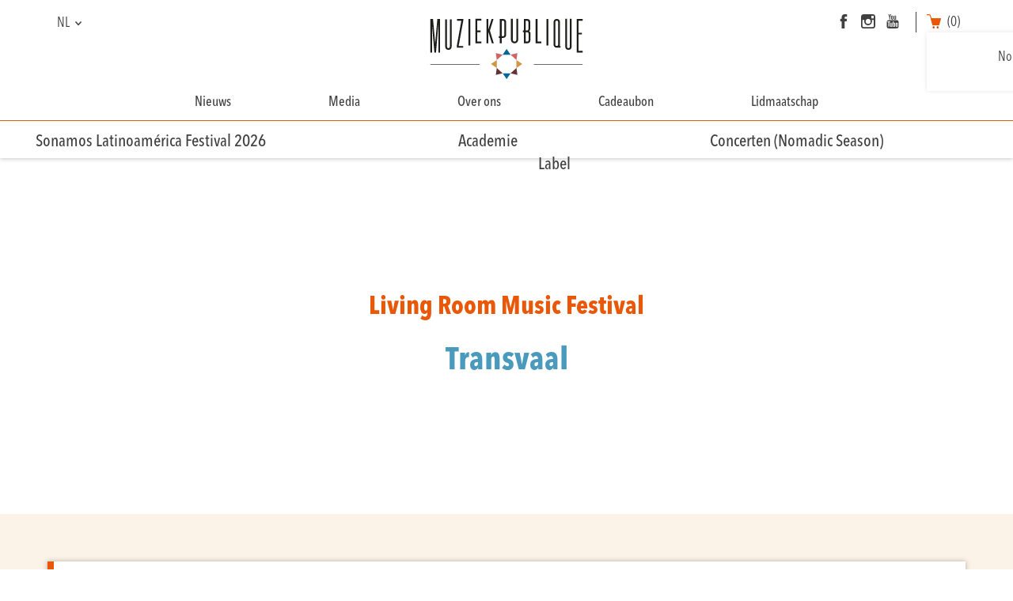

--- FILE ---
content_type: text/html; charset=UTF-8
request_url: https://muziekpublique.be/festivals/living-room-music-festival-2023/?lang=nl
body_size: 36635
content:
<!DOCTYPE html>
<html lang="nl-NL" class="festivals-template-default single single-festivals postid-289159 theme-muziekpublique woocommerce woocommerce-page woocommerce-no-js single-product">
  <head>
   	<meta charset="UTF-8">
    <meta name="viewport" content="width=device-width, initial-scale=1.0, maximum-scale=1.0">

    <title>Muziekpublique</title>
    <link rel="icon" href="https://muziekpublique.be/wp-content/themes/muziekpublique/assets/img/favicon.ico" />

    <!-- CSS -->
    <link rel="stylesheet" media="screen" type="text/css" href=" https://muziekpublique.be/wp-content/themes/muziekpublique/style.css " />
    <link rel="stylesheet" media="screen" type="text/css" href="https://muziekpublique.be/wp-content/themes/muziekpublique/assets/css/hamburgers.css" />
    <link rel="stylesheet" media="screen" type="text/css" href="https://muziekpublique.be/wp-content/themes/muziekpublique/assets/css/jquery.mCustomScrollbar.css" />
    <link rel="stylesheet" media="screen" type="text/css" href="https://muziekpublique.be/wp-content/themes/muziekpublique/assets/css/magnific-popup.css" />
    <link rel="stylesheet" media="screen" type="text/css" href="https://muziekpublique.be/wp-content/themes/muziekpublique/assets/css/owl.theme.default.min.css" />
    <link rel="stylesheet" media="screen" type="text/css" href="https://muziekpublique.be/wp-content/themes/muziekpublique/assets/css/pickmeup.css" />
    <link rel="stylesheet" media="screen" type="text/css" href="https://muziekpublique.be/wp-content/themes/muziekpublique/assets/css/jplayer.blue.monday.css" />
    <link rel="stylesheet" media="screen" type="text/css" href="https://muziekpublique.be/wp-content/themes/muziekpublique/assets/css/style.css" />

            <link rel="stylesheet" media="screen" type="text/css" href="https://muziekpublique.be/wp-content/themes/muziekpublique/assets/css/owl.carousel.min.css" />
    
    <style>
    
/****************************/
/*          GENERAL         */
/****************************/
    
.textPrimaryColor {
    color: #e95808 !important;
}

.textSecondaryColor {
    color: #4a9abd !important;
}

.backgroundPrimaryColor {
    background-color: #e95808;
}

.backgroundSecondaryColor {
    background-color: #4a9abd !important;
}

h3 {
    border-bottom: 1px solid #e95808;
}

h5:after, .living-room-hrs input:checked+label:before {
    background-color:#e95808;
}

.socialMedia a:hover svg path {
    fill: #4a9abd !important;
    -webkit-transition: all 0.2s;
    -moz-transition: all 0.2s;
    -ms-transition: all 0.2s;
    -o-transition: all 0.2s;
    transition: all 0.2s;
}

.textContent:hover .iconLink svg g path {
    stroke: #e95808 !important;
    -webkit-transition: all 0.2s;
    -moz-transition: all 0.2s;
    -ms-transition: all 0.2s;
    -o-transition: all 0.2s;
    transition: all 0.2s;
}

.list .element:hover .iconLink svg g, .bannerPreviousNextItem a:hover .iconLink svg g {
    fill: #e95808 !important;
    -webkit-transition: all 0.2s;
    -moz-transition: all 0.2s;
    -ms-transition: all 0.2s;
    -o-transition: all 0.2s;
    transition: all 0.2s;
}

.seeCart:hover {
    color: #e95808 !important;
    -webkit-transition: all 0.2s;
    -moz-transition: all 0.2s;
    -ms-transition: all 0.2s;
    -o-transition: all 0.2s;
    transition: all 0.2s;
}

.woocommerce-terms-and-conditions a {
    color: #e95808;
}


/* PLAYER ALBUMS */

div.jp-type-playlist div.jp-playlist li.jp-playlist-current a, .living-room-hrs input:checked+label, .living-room-hrs-container > div.clear, .living-room-hrs-container span.outofstock {
   color: #e95808 !important;
}

.jp-audio .jp-interface, .jp-controls button, .jp-volume-controls button {
    background-color: #e95808 !important;
}

div.jp-type-playlist div.jp-playlist a:hover {
    color: #e95808 !important;
}


/* FORM */

input[type="submit"] {
    background-color: #e95808;
}

.frm_required, .frm_error, .frm_error_style {
    color: #e95808;
}

.formuDisc .price span, .formuLesson .price span, .formuLesson .price {
    color: #e95808 !important;
}


.ywcp_selection_clear {
    background-color: #e95808 !important;
}

.ywcp_customer_advice p, .ywcp_customer_advice span {
    color: #e95808 !important;
}

/* BTN */
    
.widefat td:last-child a,
.btn-primary,
.wpdm_submit, 
.formuAddToCart button,
.woocommerce #respond input#submit,
.woocommerce a.button,
.woocommerce button.button,
.woocommerce input.button,
.woocommerce-error .button,
.woocommerce-info .button,
.woocommerce-message .button,
.frm_button_submit,
.event_tickets button,
.buttonVariableProduct, 
.customProductCard button {
    border : 1px solid #e95808 !important;
    background-color : #e95808 !important;
    color: #ffffff !important;
}
    
.widefat td:last-child a:hover,
.btn-primary:hover,
.wpdm_submit:hover,
.formuAddToCart:hover,
.woocommerce #respond input#submit:hover,
.frm_button_submit:hover,
.woocommerce a.button:hover,
.woocommerce button.button:hover,
.woocommerce input.button:hover,
.woocommerce-error .button:hover,
.woocommerce-info .button:hover,
.woocommerce-message .button:hover,
.event_tickets button:hover,
.buttonVariableProduct:hover,
.customProductCard button:hover  {
    background-color : #ffffff !important;
    color: #e95808 !important;
    -webkit-transition: all 0.2s !important;
    -moz-transition: all 0.2s !important;
    -ms-transition: all 0.2s !important;
    -o-transition: all 0.2s !important;
    transition: all 0.2s !important;
}

.backTo:hover {
    color: #e95808 !important;
}

.backTo:hover svg g, .backTo:hover svg path  {
    stroke: #e95808 !important;
}

/* WOOCOMMERCE */

.reset_variations:hover {
    color: #e95808 !important;
}

.woocommerce-variation-price, .woocommerce-variation-price span {
    color: #e95808 !important;
}

.woocommerce-error {
    border-top-color: #e95808 !important;
}

.woocommerce-error::before {
    color: #e95808 !important;
}

.woocommerce-info {
    border-top-color: #4a9abd !important;
}

.woocommerce-info::before {
    color: #4a9abd !important;
}

#content .woocommerce a.remove {
    color: #e95808 !important;
}

#content .woocommerce a.remove:hover {
    color: #fff !important;
    background-color: #e95808 !important;
}

.woocommerce form .form-row .required,
abbr.required,
.woocommerce form .form-row.woocommerce-invalid label {
    color: #e95808 !important;
}

.woocommerce form .form-row.woocommerce-invalid .select2-container,
.woocommerce form .form-row.woocommerce-invalid input.input-text,
.woocommerce form .form-row.woocommerce-invalid select {
    border: 1px solid #e95808 !important;
}

.woocommerce-customer-details address .woocommerce-customer-details--phone:before, .woocommerce-customer-details address .woocommerce-customer-details--email:before {
    color: #e95808 !important;
}

.dropdown-cart-button .dropdown .cart_list a:hover {
    color: #e95808 !important;
    -webkit-transition: all 0.2s !important;
    -moz-transition: all 0.2s !important;
    -ms-transition: all 0.2s !important;
    -o-transition: all 0.2s !important;
    transition: all 0.2s !important;
}


.event_tickets button:hover svg path, .buttonVariableProduct:hover svg path, .customProductCard button:hover svg path {
    fill: #e95808 !important;
    -webkit-transition: all 0.2s !important;
    -moz-transition: all 0.2s !important;
    -ms-transition: all 0.2s !important;
    -o-transition: all 0.2s !important;
    transition: all 0.2s !important;
}

.iconCart svg path {
    fill: #e95808 !important;
    -webkit-transition: all 0.2s !important;
    -moz-transition: all 0.2s !important;
    -ms-transition: all 0.2s !important;
    -o-transition: all 0.2s !important;
    transition: all 0.2s !important;
}

.iconCart:hover span {
    color: #e95808 !important;
    -webkit-transition: all 0.2s !important;
    -moz-transition: all 0.2s !important;
    -ms-transition: all 0.2s !important;
    -o-transition: all 0.2s !important;
    transition: all 0.2s !important;
}

.linkCart:hover {
    color: #e95808 !important;
    -webkit-transition: all 0.2s !important;
    -moz-transition: all 0.2s !important;
    -ms-transition: all 0.2s !important;
    -o-transition: all 0.2s !important;
    transition: all 0.2s !important;
}


.woocommerce-mini-cart__total span {
    color: #e95808 !important;
}

/****************************/
/*          HEADER          */
/****************************/

#second-menu {
    border-top: 1px solid #e95808;
}

.hamburger-inner, .hamburger-inner::before, .hamburger-inner::after {
    background-color: #4a9abd !important;
}

header .menu > .current-menu-item > a:after, header .menu > .current-menu-parent > a:after {
    background-color: #e95808;
}

header .menu > .current-menu-item > a:after, header .menu > .current-menu-parent > a:after {
    background-color: #e95808;
}

header .menu li li:not(:last-child) > a:after {
    background-color: #e95808;
}

header .menu li li.current-menu-item > a {
    color: #e95808;
}
    
header .menu li li.current-menu-parent > a {
    color: #e95808;
}

header .menu a:hover, footer .menu a:hover {
    color: #e95808;
    -webkit-transition: all 0.2s;
    -moz-transition: all 0.2s;
    -ms-transition: all 0.2s;
    -o-transition: all 0.2s;
    transition: all 0.2s;
}

#searchMenu button:hover svg path, #searchMenuResponsive button:hover svg path {
    fill: #e95808 !important;
}
    
/****************************/
/*     List & SINGLE        */
/****************************/

.list .infos .date svg path, 
.list .infos .place svg path, 
.single .date svg path, 
.single .place svg path {
    fill: #e95808;
    stroke: none;
}

.list .infos .iconLink svg g,
#contentSingleArtist_medias .mediasGalleries .iconLink svg g,
.single .infos .iconLink svg path,
.bannerPreviousNextItem .iconLink svg path {
    fill: none;
    stroke: #e95808;
}


/***************************/
/*     SECTION LIST        */
/***************************/

.pmu-selected {
    background-color: #e95808 !important;
    color: #fff !important;
}
    
.allDates > div:hover {
    color: #e95808;
    -webkit-transition: all 0.2s;
    -moz-transition: all 0.2s;
    -ms-transition: all 0.2s;
    -o-transition: all 0.2s;
    transition: all 0.2s;
}
    
#choicesList > div {
    color: #e95808;
}
    
#choicesList > div span:hover{
    color: #e95808 !important;
    -webkit-transition: all 0.2s;
    -moz-transition: all 0.2s;
    -ms-transition: all 0.2s;
    -o-transition: all 0.2s;
    transition: all 0.2s;
}

.contentBanner p {
    color: #4a9abd !important;
}

.sectionListArtists .country, .sectionListArchivesArtists .country {
    color: #e95808 !important;
}

/*************************************/
/*     SECTION SINGLE   + ABOUT      */
/*************************************/

.headerSingle, .headerSimpleContent, .headerAbout {
    border-left: 8px solid #e95808;
}

.titleTickets > svg path {
    fill: #e95808;
    stroke: none;
}
    
.titleTickets > span svg path {
    fill: none;
    stroke: #e95808;
}

.choicesLevel  {
    border: 1px solid #e95808;
}

.formuAddToCart {
    /* border-top: 1px solid #e95808 !important; */
}

.formuAddToCart button {
    background-color: #e95808 !important;
}

.choicesLevel > div:hover {
    background-color: #e95808;
    color: #fff !important;
    -webkit-transition: all 0.2s;
    -moz-transition: all 0.2s;
    -ms-transition: all 0.2s;
    -o-transition: all 0.2s;
    transition: all 0.2s;
}
    
.choicesLevel > div.open {
    background-color: #e95808;
    color: #fff !important;
}

.menuSingleArtist li.open, .menuAbout li.open, .menuFestivalItems li.open  {
    color: #e95808;
}

.menuSingleArtist li:hover, .menuAbout li:hover, .menuFestivalItems li.open:hover   {
    color: #e95808;
    -webkit-transition: all 0.2s;
    -moz-transition: all 0.2s;
    -ms-transition: all 0.2s;
    -o-transition: all 0.2s;
    transition: all 0.2s;
}

.backgroundRed {
    background-color: rgba(239, 76, 35, 0.1) !important;
}

.linkContent .iconLink, .bannerPreviousNextItem .iconLink {
    stroke: #e95808 !important;
}

.imagesGallery .thumbnail.open {
    border : 2px solid #e95808 !important;
}

.contentSingleArtist .text a, .contentAbout .text a {
    color: #e95808 !important;
}

.headerSingleDisc .artist a:hover {
    color: #e95808;
    -webkit-transition: all 0.2s;
    -moz-transition: all 0.2s;
    -ms-transition: all 0.2s;
    -o-transition: all 0.2s;
    transition: all 0.2s;
}

/****************************/
/*          FOOTER          */
/****************************/

footer .socialMedia a:hover {
    border: 1px solid #4a9abd !important;
    -webkit-transition: all 0.2s;
    -moz-transition: all 0.2s;
    -ms-transition: all 0.2s;
    -o-transition: all 0.2s;
    transition: all 0.2s;
}

    
</style>

    <!-- JS -->
    <script type="text/javascript" src="https://maps.googleapis.com/maps/api/js?key=AIzaSyCa9wXoopt90LAyHvwK0e_FvA2qd2XtWeE"></script>

    <script src="https://muziekpublique.be/wp-content/themes/muziekpublique/assets/js/jquery.min.js"></script>
        <script src="https://muziekpublique.be/wp-content/themes/muziekpublique/assets/js/paf.js"></script>
    <script type="text/javascript">var ajaxurl = 'https://muziekpublique.be/wp-admin/admin-ajax.php';</script>

              <script src="https://muziekpublique.be/wp-content/themes/muziekpublique/assets/js/owl.carousel.min.js"></script>
          <script src="https://muziekpublique.be/wp-content/themes/muziekpublique/assets/js/jquery.jplayer.min.js"></script>
          <script src="https://muziekpublique.be/wp-content/themes/muziekpublique/assets/js/jplayer.playlist.min.js"></script>
        
    <script src="https://muziekpublique.be/wp-content/themes/muziekpublique/assets/js/jquery.magnific-popup.min.js"></script>
    <script src="https://muziekpublique.be/wp-content/themes/muziekpublique/assets/js/spin.js"></script>

    <script src="https://muziekpublique.be/wp-content/themes/muziekpublique/assets/js/pickmeup.min.js"></script>
    <script src="https://muziekpublique.be/wp-content/themes/muziekpublique/assets/js/jquery.mCustomScrollbar.concat.min.js"></script>
    <script src="https://muziekpublique.be/wp-content/themes/muziekpublique/assets/js/muziekpublique.js"></script>

	  <link rel="pingback" href="https://muziekpublique.be/xmlrpc.php" />

	  <script>
	   var buttons = document.querySelectorAll('.btn');
     buttons.forEach( function( btn ) {
       btn.addEventListener('click', function(event) {
         ga('send', 'event', {
           eventAction: 'click',
           eventCategory: 'Click',
           eventLabel: event.target.id
         });
       });
     } );
    </script>
	  
        <script>
            var wpdm_site_url = 'https://muziekpublique.be/';
            var wpdm_home_url = 'https://muziekpublique.be/?lang=nl';
            var ajax_url = 'https://muziekpublique.be/wp-admin/admin-ajax.php';
            var wpdm_ajax_url = 'https://muziekpublique.be/wp-admin/admin-ajax.php';
            var wpdm_ajax_popup = '0';
        </script>


        <meta name='robots' content='index, follow, max-image-preview:large, max-snippet:-1, max-video-preview:-1' />

<!-- Google Tag Manager for WordPress by gtm4wp.com -->
<script data-cfasync="false" data-pagespeed-no-defer>
	var gtm4wp_datalayer_name = "dataLayer";
	var dataLayer = dataLayer || [];
	const gtm4wp_use_sku_instead = false;
	const gtm4wp_id_prefix = '';
	const gtm4wp_remarketing = false;
	const gtm4wp_eec = true;
	const gtm4wp_classicec = false;
	const gtm4wp_currency = 'EUR';
	const gtm4wp_product_per_impression = 10;
	const gtm4wp_needs_shipping_address = false;
	const gtm4wp_business_vertical = 'retail';
	const gtm4wp_business_vertical_id = 'id';
</script>
<!-- End Google Tag Manager for WordPress by gtm4wp.com -->
	<!-- This site is optimized with the Yoast SEO plugin v21.4 - https://yoast.com/wordpress/plugins/seo/ -->
	<link rel="canonical" href="https://muziekpublique.be/festivals/living-room-music-festival-2023/" />
	<meta property="og:locale" content="nl_NL" />
	<meta property="og:type" content="article" />
	<meta property="og:title" content="Living Room Music Festival 2023 - Muziekpublique" />
	<meta property="og:url" content="https://muziekpublique.be/festivals/living-room-music-festival-2023/" />
	<meta property="og:site_name" content="Muziekpublique" />
	<meta property="article:publisher" content="https://www.facebook.com/muziekpubliquebxl/" />
	<meta property="article:modified_time" content="2024-04-15T16:02:20+00:00" />
	<meta name="twitter:card" content="summary_large_image" />
	<script type="application/ld+json" class="yoast-schema-graph">{"@context":"https://schema.org","@graph":[{"@type":"WebPage","@id":"https://muziekpublique.be/festivals/living-room-music-festival-2023/","url":"https://muziekpublique.be/festivals/living-room-music-festival-2023/","name":"Living Room Music Festival 2023 - Muziekpublique","isPartOf":{"@id":"https://muziekpublique.be/#website"},"datePublished":"2023-04-17T15:25:00+00:00","dateModified":"2024-04-15T16:02:20+00:00","breadcrumb":{"@id":"https://muziekpublique.be/festivals/living-room-music-festival-2023/#breadcrumb"},"inLanguage":"nl-NL","potentialAction":[{"@type":"ReadAction","target":["https://muziekpublique.be/festivals/living-room-music-festival-2023/"]}]},{"@type":"BreadcrumbList","@id":"https://muziekpublique.be/festivals/living-room-music-festival-2023/#breadcrumb","itemListElement":[{"@type":"ListItem","position":1,"name":"Home","item":"https://muziekpublique.be/?lang=nl"},{"@type":"ListItem","position":2,"name":"Festivals","item":"https://muziekpublique.be/festivals/"},{"@type":"ListItem","position":3,"name":"Living Room Music Festival 2023"}]},{"@type":"WebSite","@id":"https://muziekpublique.be/#website","url":"https://muziekpublique.be/","name":"Muziekpublique","description":"Muziekpublique","publisher":{"@id":"https://muziekpublique.be/#organization"},"potentialAction":[{"@type":"SearchAction","target":{"@type":"EntryPoint","urlTemplate":"https://muziekpublique.be/?s={search_term_string}"},"query-input":"required name=search_term_string"}],"inLanguage":"nl-NL"},{"@type":"Organization","@id":"https://muziekpublique.be/#organization","name":"MUZIEKPUBLIQUE","url":"https://muziekpublique.be/","logo":{"@type":"ImageObject","inLanguage":"nl-NL","@id":"https://muziekpublique.be/#/schema/logo/image/","url":"https://muziekpublique.be/wp-content/uploads/2017/12/logo_mp.png","contentUrl":"https://muziekpublique.be/wp-content/uploads/2017/12/logo_mp.png","width":300,"height":122,"caption":"MUZIEKPUBLIQUE"},"image":{"@id":"https://muziekpublique.be/#/schema/logo/image/"},"sameAs":["https://www.facebook.com/muziekpubliquebxl/","https://www.instagram.com/muziekpublique/","https://www.youtube.com/user/muziekpublique"]}]}</script>
	<!-- / Yoast SEO plugin. -->



<!-- Google Tag Manager for WordPress by gtm4wp.com -->
<!-- GTM Container placement set to footer -->
<script data-cfasync="false" data-pagespeed-no-defer>
	var dataLayer_content = {"pagePostType":"festivals","pagePostType2":"single-festivals","pagePostAuthor":"Jasper Publie","cartContent":{"totals":{"applied_coupons":[],"discount_total":0,"subtotal":0,"total":0},"items":[]}};
	dataLayer.push( dataLayer_content );
</script>
<script data-cfasync="false">
(function(w,d,s,l,i){w[l]=w[l]||[];w[l].push({'gtm.start':
new Date().getTime(),event:'gtm.js'});var f=d.getElementsByTagName(s)[0],
j=d.createElement(s),dl=l!='dataLayer'?'&l='+l:'';j.async=true;j.src=
'//www.googletagmanager.com/gtm.js?id='+i+dl;f.parentNode.insertBefore(j,f);
})(window,document,'script','dataLayer','GTM-TCG83CP');
</script>
<!-- End Google Tag Manager -->
<!-- End Google Tag Manager for WordPress by gtm4wp.com -->		<!-- This site uses the Google Analytics by ExactMetrics plugin v7.20.1 - Using Analytics tracking - https://www.exactmetrics.com/ -->
		<!-- Opmerking: ExactMetrics is momenteel niet geconfigureerd op deze site. De site eigenaar moet authenticeren met Google Analytics in de ExactMetrics instellingen scherm. -->
					<!-- No tracking code set -->
				<!-- / Google Analytics by ExactMetrics -->
		<script type="text/javascript">
/* <![CDATA[ */
window._wpemojiSettings = {"baseUrl":"https:\/\/s.w.org\/images\/core\/emoji\/15.0.3\/72x72\/","ext":".png","svgUrl":"https:\/\/s.w.org\/images\/core\/emoji\/15.0.3\/svg\/","svgExt":".svg","source":{"concatemoji":"https:\/\/muziekpublique.be\/wp-includes\/js\/wp-emoji-release.min.js?ver=6.6.2"}};
/*! This file is auto-generated */
!function(i,n){var o,s,e;function c(e){try{var t={supportTests:e,timestamp:(new Date).valueOf()};sessionStorage.setItem(o,JSON.stringify(t))}catch(e){}}function p(e,t,n){e.clearRect(0,0,e.canvas.width,e.canvas.height),e.fillText(t,0,0);var t=new Uint32Array(e.getImageData(0,0,e.canvas.width,e.canvas.height).data),r=(e.clearRect(0,0,e.canvas.width,e.canvas.height),e.fillText(n,0,0),new Uint32Array(e.getImageData(0,0,e.canvas.width,e.canvas.height).data));return t.every(function(e,t){return e===r[t]})}function u(e,t,n){switch(t){case"flag":return n(e,"\ud83c\udff3\ufe0f\u200d\u26a7\ufe0f","\ud83c\udff3\ufe0f\u200b\u26a7\ufe0f")?!1:!n(e,"\ud83c\uddfa\ud83c\uddf3","\ud83c\uddfa\u200b\ud83c\uddf3")&&!n(e,"\ud83c\udff4\udb40\udc67\udb40\udc62\udb40\udc65\udb40\udc6e\udb40\udc67\udb40\udc7f","\ud83c\udff4\u200b\udb40\udc67\u200b\udb40\udc62\u200b\udb40\udc65\u200b\udb40\udc6e\u200b\udb40\udc67\u200b\udb40\udc7f");case"emoji":return!n(e,"\ud83d\udc26\u200d\u2b1b","\ud83d\udc26\u200b\u2b1b")}return!1}function f(e,t,n){var r="undefined"!=typeof WorkerGlobalScope&&self instanceof WorkerGlobalScope?new OffscreenCanvas(300,150):i.createElement("canvas"),a=r.getContext("2d",{willReadFrequently:!0}),o=(a.textBaseline="top",a.font="600 32px Arial",{});return e.forEach(function(e){o[e]=t(a,e,n)}),o}function t(e){var t=i.createElement("script");t.src=e,t.defer=!0,i.head.appendChild(t)}"undefined"!=typeof Promise&&(o="wpEmojiSettingsSupports",s=["flag","emoji"],n.supports={everything:!0,everythingExceptFlag:!0},e=new Promise(function(e){i.addEventListener("DOMContentLoaded",e,{once:!0})}),new Promise(function(t){var n=function(){try{var e=JSON.parse(sessionStorage.getItem(o));if("object"==typeof e&&"number"==typeof e.timestamp&&(new Date).valueOf()<e.timestamp+604800&&"object"==typeof e.supportTests)return e.supportTests}catch(e){}return null}();if(!n){if("undefined"!=typeof Worker&&"undefined"!=typeof OffscreenCanvas&&"undefined"!=typeof URL&&URL.createObjectURL&&"undefined"!=typeof Blob)try{var e="postMessage("+f.toString()+"("+[JSON.stringify(s),u.toString(),p.toString()].join(",")+"));",r=new Blob([e],{type:"text/javascript"}),a=new Worker(URL.createObjectURL(r),{name:"wpTestEmojiSupports"});return void(a.onmessage=function(e){c(n=e.data),a.terminate(),t(n)})}catch(e){}c(n=f(s,u,p))}t(n)}).then(function(e){for(var t in e)n.supports[t]=e[t],n.supports.everything=n.supports.everything&&n.supports[t],"flag"!==t&&(n.supports.everythingExceptFlag=n.supports.everythingExceptFlag&&n.supports[t]);n.supports.everythingExceptFlag=n.supports.everythingExceptFlag&&!n.supports.flag,n.DOMReady=!1,n.readyCallback=function(){n.DOMReady=!0}}).then(function(){return e}).then(function(){var e;n.supports.everything||(n.readyCallback(),(e=n.source||{}).concatemoji?t(e.concatemoji):e.wpemoji&&e.twemoji&&(t(e.twemoji),t(e.wpemoji)))}))}((window,document),window._wpemojiSettings);
/* ]]> */
</script>
<link rel='stylesheet' id='formidable-css' href='https://muziekpublique.be/wp-content/plugins/formidable/css/formidableforms.css?ver=1113801' type='text/css' media='all' />
<link rel='stylesheet' id='wc-blocks-integration-css' href='https://muziekpublique.be/wp-content/plugins/woocommerce-subscriptions/vendor/woocommerce/subscriptions-core/build/index.css?ver=6.4.0' type='text/css' media='all' />
<link rel='stylesheet' id='pu-css3-spinner-style-css' href='https://muziekpublique.be/wp-content/plugins/woo-loader/spinners/css/line-scale-party.min.css?ver=6.6.2' type='text/css' media='all' />
<link rel='stylesheet' id='pu-animate-style-css' href='https://muziekpublique.be/wp-content/plugins/woo-loader/css/lib/animate.min.css?ver=6.6.2' type='text/css' media='all' />
<link rel='stylesheet' id='pu-site-style-css' href='https://muziekpublique.be/wp-content/plugins/woo-loader/css/site.css?ver=6.6.2' type='text/css' media='all' />
<style id='wp-emoji-styles-inline-css' type='text/css'>

	img.wp-smiley, img.emoji {
		display: inline !important;
		border: none !important;
		box-shadow: none !important;
		height: 1em !important;
		width: 1em !important;
		margin: 0 0.07em !important;
		vertical-align: -0.1em !important;
		background: none !important;
		padding: 0 !important;
	}
</style>
<link rel='stylesheet' id='wp-block-library-css' href='https://muziekpublique.be/wp-includes/css/dist/block-library/style.min.css?ver=6.6.2' type='text/css' media='all' />
<style id='classic-theme-styles-inline-css' type='text/css'>
/*! This file is auto-generated */
.wp-block-button__link{color:#fff;background-color:#32373c;border-radius:9999px;box-shadow:none;text-decoration:none;padding:calc(.667em + 2px) calc(1.333em + 2px);font-size:1.125em}.wp-block-file__button{background:#32373c;color:#fff;text-decoration:none}
</style>
<style id='global-styles-inline-css' type='text/css'>
:root{--wp--preset--aspect-ratio--square: 1;--wp--preset--aspect-ratio--4-3: 4/3;--wp--preset--aspect-ratio--3-4: 3/4;--wp--preset--aspect-ratio--3-2: 3/2;--wp--preset--aspect-ratio--2-3: 2/3;--wp--preset--aspect-ratio--16-9: 16/9;--wp--preset--aspect-ratio--9-16: 9/16;--wp--preset--color--black: #000000;--wp--preset--color--cyan-bluish-gray: #abb8c3;--wp--preset--color--white: #ffffff;--wp--preset--color--pale-pink: #f78da7;--wp--preset--color--vivid-red: #cf2e2e;--wp--preset--color--luminous-vivid-orange: #ff6900;--wp--preset--color--luminous-vivid-amber: #fcb900;--wp--preset--color--light-green-cyan: #7bdcb5;--wp--preset--color--vivid-green-cyan: #00d084;--wp--preset--color--pale-cyan-blue: #8ed1fc;--wp--preset--color--vivid-cyan-blue: #0693e3;--wp--preset--color--vivid-purple: #9b51e0;--wp--preset--gradient--vivid-cyan-blue-to-vivid-purple: linear-gradient(135deg,rgba(6,147,227,1) 0%,rgb(155,81,224) 100%);--wp--preset--gradient--light-green-cyan-to-vivid-green-cyan: linear-gradient(135deg,rgb(122,220,180) 0%,rgb(0,208,130) 100%);--wp--preset--gradient--luminous-vivid-amber-to-luminous-vivid-orange: linear-gradient(135deg,rgba(252,185,0,1) 0%,rgba(255,105,0,1) 100%);--wp--preset--gradient--luminous-vivid-orange-to-vivid-red: linear-gradient(135deg,rgba(255,105,0,1) 0%,rgb(207,46,46) 100%);--wp--preset--gradient--very-light-gray-to-cyan-bluish-gray: linear-gradient(135deg,rgb(238,238,238) 0%,rgb(169,184,195) 100%);--wp--preset--gradient--cool-to-warm-spectrum: linear-gradient(135deg,rgb(74,234,220) 0%,rgb(151,120,209) 20%,rgb(207,42,186) 40%,rgb(238,44,130) 60%,rgb(251,105,98) 80%,rgb(254,248,76) 100%);--wp--preset--gradient--blush-light-purple: linear-gradient(135deg,rgb(255,206,236) 0%,rgb(152,150,240) 100%);--wp--preset--gradient--blush-bordeaux: linear-gradient(135deg,rgb(254,205,165) 0%,rgb(254,45,45) 50%,rgb(107,0,62) 100%);--wp--preset--gradient--luminous-dusk: linear-gradient(135deg,rgb(255,203,112) 0%,rgb(199,81,192) 50%,rgb(65,88,208) 100%);--wp--preset--gradient--pale-ocean: linear-gradient(135deg,rgb(255,245,203) 0%,rgb(182,227,212) 50%,rgb(51,167,181) 100%);--wp--preset--gradient--electric-grass: linear-gradient(135deg,rgb(202,248,128) 0%,rgb(113,206,126) 100%);--wp--preset--gradient--midnight: linear-gradient(135deg,rgb(2,3,129) 0%,rgb(40,116,252) 100%);--wp--preset--font-size--small: 13px;--wp--preset--font-size--medium: 20px;--wp--preset--font-size--large: 36px;--wp--preset--font-size--x-large: 42px;--wp--preset--spacing--20: 0.44rem;--wp--preset--spacing--30: 0.67rem;--wp--preset--spacing--40: 1rem;--wp--preset--spacing--50: 1.5rem;--wp--preset--spacing--60: 2.25rem;--wp--preset--spacing--70: 3.38rem;--wp--preset--spacing--80: 5.06rem;--wp--preset--shadow--natural: 6px 6px 9px rgba(0, 0, 0, 0.2);--wp--preset--shadow--deep: 12px 12px 50px rgba(0, 0, 0, 0.4);--wp--preset--shadow--sharp: 6px 6px 0px rgba(0, 0, 0, 0.2);--wp--preset--shadow--outlined: 6px 6px 0px -3px rgba(255, 255, 255, 1), 6px 6px rgba(0, 0, 0, 1);--wp--preset--shadow--crisp: 6px 6px 0px rgba(0, 0, 0, 1);}:where(.is-layout-flex){gap: 0.5em;}:where(.is-layout-grid){gap: 0.5em;}body .is-layout-flex{display: flex;}.is-layout-flex{flex-wrap: wrap;align-items: center;}.is-layout-flex > :is(*, div){margin: 0;}body .is-layout-grid{display: grid;}.is-layout-grid > :is(*, div){margin: 0;}:where(.wp-block-columns.is-layout-flex){gap: 2em;}:where(.wp-block-columns.is-layout-grid){gap: 2em;}:where(.wp-block-post-template.is-layout-flex){gap: 1.25em;}:where(.wp-block-post-template.is-layout-grid){gap: 1.25em;}.has-black-color{color: var(--wp--preset--color--black) !important;}.has-cyan-bluish-gray-color{color: var(--wp--preset--color--cyan-bluish-gray) !important;}.has-white-color{color: var(--wp--preset--color--white) !important;}.has-pale-pink-color{color: var(--wp--preset--color--pale-pink) !important;}.has-vivid-red-color{color: var(--wp--preset--color--vivid-red) !important;}.has-luminous-vivid-orange-color{color: var(--wp--preset--color--luminous-vivid-orange) !important;}.has-luminous-vivid-amber-color{color: var(--wp--preset--color--luminous-vivid-amber) !important;}.has-light-green-cyan-color{color: var(--wp--preset--color--light-green-cyan) !important;}.has-vivid-green-cyan-color{color: var(--wp--preset--color--vivid-green-cyan) !important;}.has-pale-cyan-blue-color{color: var(--wp--preset--color--pale-cyan-blue) !important;}.has-vivid-cyan-blue-color{color: var(--wp--preset--color--vivid-cyan-blue) !important;}.has-vivid-purple-color{color: var(--wp--preset--color--vivid-purple) !important;}.has-black-background-color{background-color: var(--wp--preset--color--black) !important;}.has-cyan-bluish-gray-background-color{background-color: var(--wp--preset--color--cyan-bluish-gray) !important;}.has-white-background-color{background-color: var(--wp--preset--color--white) !important;}.has-pale-pink-background-color{background-color: var(--wp--preset--color--pale-pink) !important;}.has-vivid-red-background-color{background-color: var(--wp--preset--color--vivid-red) !important;}.has-luminous-vivid-orange-background-color{background-color: var(--wp--preset--color--luminous-vivid-orange) !important;}.has-luminous-vivid-amber-background-color{background-color: var(--wp--preset--color--luminous-vivid-amber) !important;}.has-light-green-cyan-background-color{background-color: var(--wp--preset--color--light-green-cyan) !important;}.has-vivid-green-cyan-background-color{background-color: var(--wp--preset--color--vivid-green-cyan) !important;}.has-pale-cyan-blue-background-color{background-color: var(--wp--preset--color--pale-cyan-blue) !important;}.has-vivid-cyan-blue-background-color{background-color: var(--wp--preset--color--vivid-cyan-blue) !important;}.has-vivid-purple-background-color{background-color: var(--wp--preset--color--vivid-purple) !important;}.has-black-border-color{border-color: var(--wp--preset--color--black) !important;}.has-cyan-bluish-gray-border-color{border-color: var(--wp--preset--color--cyan-bluish-gray) !important;}.has-white-border-color{border-color: var(--wp--preset--color--white) !important;}.has-pale-pink-border-color{border-color: var(--wp--preset--color--pale-pink) !important;}.has-vivid-red-border-color{border-color: var(--wp--preset--color--vivid-red) !important;}.has-luminous-vivid-orange-border-color{border-color: var(--wp--preset--color--luminous-vivid-orange) !important;}.has-luminous-vivid-amber-border-color{border-color: var(--wp--preset--color--luminous-vivid-amber) !important;}.has-light-green-cyan-border-color{border-color: var(--wp--preset--color--light-green-cyan) !important;}.has-vivid-green-cyan-border-color{border-color: var(--wp--preset--color--vivid-green-cyan) !important;}.has-pale-cyan-blue-border-color{border-color: var(--wp--preset--color--pale-cyan-blue) !important;}.has-vivid-cyan-blue-border-color{border-color: var(--wp--preset--color--vivid-cyan-blue) !important;}.has-vivid-purple-border-color{border-color: var(--wp--preset--color--vivid-purple) !important;}.has-vivid-cyan-blue-to-vivid-purple-gradient-background{background: var(--wp--preset--gradient--vivid-cyan-blue-to-vivid-purple) !important;}.has-light-green-cyan-to-vivid-green-cyan-gradient-background{background: var(--wp--preset--gradient--light-green-cyan-to-vivid-green-cyan) !important;}.has-luminous-vivid-amber-to-luminous-vivid-orange-gradient-background{background: var(--wp--preset--gradient--luminous-vivid-amber-to-luminous-vivid-orange) !important;}.has-luminous-vivid-orange-to-vivid-red-gradient-background{background: var(--wp--preset--gradient--luminous-vivid-orange-to-vivid-red) !important;}.has-very-light-gray-to-cyan-bluish-gray-gradient-background{background: var(--wp--preset--gradient--very-light-gray-to-cyan-bluish-gray) !important;}.has-cool-to-warm-spectrum-gradient-background{background: var(--wp--preset--gradient--cool-to-warm-spectrum) !important;}.has-blush-light-purple-gradient-background{background: var(--wp--preset--gradient--blush-light-purple) !important;}.has-blush-bordeaux-gradient-background{background: var(--wp--preset--gradient--blush-bordeaux) !important;}.has-luminous-dusk-gradient-background{background: var(--wp--preset--gradient--luminous-dusk) !important;}.has-pale-ocean-gradient-background{background: var(--wp--preset--gradient--pale-ocean) !important;}.has-electric-grass-gradient-background{background: var(--wp--preset--gradient--electric-grass) !important;}.has-midnight-gradient-background{background: var(--wp--preset--gradient--midnight) !important;}.has-small-font-size{font-size: var(--wp--preset--font-size--small) !important;}.has-medium-font-size{font-size: var(--wp--preset--font-size--medium) !important;}.has-large-font-size{font-size: var(--wp--preset--font-size--large) !important;}.has-x-large-font-size{font-size: var(--wp--preset--font-size--x-large) !important;}
:where(.wp-block-post-template.is-layout-flex){gap: 1.25em;}:where(.wp-block-post-template.is-layout-grid){gap: 1.25em;}
:where(.wp-block-columns.is-layout-flex){gap: 2em;}:where(.wp-block-columns.is-layout-grid){gap: 2em;}
:root :where(.wp-block-pullquote){font-size: 1.5em;line-height: 1.6;}
</style>
<link rel='stylesheet' id='tc-front-css' href='https://muziekpublique.be/wp-content/plugins/tickera/css/front.css?ver=3.5.1.9' type='text/css' media='all' />
<link rel='stylesheet' id='tc-elementor-sc-popup-css' href='https://muziekpublique.be/wp-content/plugins/tickera/css/builders/elementor-sc-popup.css?ver=3.5.1.9' type='text/css' media='all' />
<link rel='stylesheet' id='font-awesome-css' href='https://muziekpublique.be/wp-content/plugins/tickera/css/font-awesome.min.css?ver=3.5.1.9' type='text/css' media='all' />
<link rel='stylesheet' id='wpml-blocks-css' href='https://muziekpublique.be/wp-content/plugins/sitepress-multilingual-cms/dist/css/blocks/styles.css?ver=4.6.6' type='text/css' media='all' />
<link rel='stylesheet' id='tc_woobridge-front-css' href='https://muziekpublique.be/wp-content/plugins/bridge-for-woocommerce/css/front.css?ver=1.2' type='text/css' media='all' />
<link rel='stylesheet' id='wpdm-bootstrap-css' href='https://muziekpublique.be/wp-content/plugins/download-manager/assets/bootstrap/css/bootstrap.min.css?ver=6.6.2' type='text/css' media='all' />
<link rel='stylesheet' id='wpdm-front-css' href='https://muziekpublique.be/wp-content/plugins/download-manager/assets/css/front.css?ver=6.6.2' type='text/css' media='all' />
<link rel='stylesheet' id='jquery-dropdown-cart-css' href='https://muziekpublique.be/wp-content/plugins/woocommerce-dropdown-cart/css/style.min.css?ver=6.6.2' type='text/css' media='all' />
<link rel='stylesheet' id='woocommerce-layout-css' href='https://muziekpublique.be/wp-content/plugins/woocommerce/assets/css/woocommerce-layout.css?ver=8.2.0' type='text/css' media='all' />
<link rel='stylesheet' id='woocommerce-smallscreen-css' href='https://muziekpublique.be/wp-content/plugins/woocommerce/assets/css/woocommerce-smallscreen.css?ver=8.2.0' type='text/css' media='only screen and (max-width: 768px)' />
<link rel='stylesheet' id='woocommerce-general-css' href='https://muziekpublique.be/wp-content/plugins/woocommerce/assets/css/woocommerce.css?ver=8.2.0' type='text/css' media='all' />
<style id='woocommerce-inline-inline-css' type='text/css'>
.woocommerce form .form-row .required { visibility: visible; }
</style>
<link rel='stylesheet' id='tc-common-front-css' href='https://muziekpublique.be/wp-content/plugins/tickera/includes/addons/gutenberg/blocks-assets/blocks.css?ver=3.5.1.9' type='text/css' media='all' />
<link rel='stylesheet' id='nm_mailchimp-styles-css' href='https://muziekpublique.be/wp-content/plugins/nm-mailchimp-campaign//plugin.styles.css?ver=6.6.2' type='text/css' media='all' />
<link rel='stylesheet' id='wc-memberships-frontend-css' href='https://muziekpublique.be/wp-content/plugins/woocommerce-memberships/assets/css/frontend/wc-memberships-frontend.min.css?ver=1.9.5' type='text/css' media='all' />
<link rel='stylesheet' id='woocommerce_prettyPhoto_css-css' href='https://muziekpublique.be/wp-content/plugins/woocommerce/assets/css/prettyPhoto.css?ver=8.2.0' type='text/css' media='all' />
<script type="text/javascript" src="https://muziekpublique.be/wp-includes/js/jquery/jquery.min.js?ver=3.7.1" id="jquery-core-js"></script>
<script type="text/javascript" src="https://muziekpublique.be/wp-includes/js/jquery/jquery-migrate.min.js?ver=3.4.1" id="jquery-migrate-js"></script>
<script type="text/javascript" id="tc-cart-js-extra">
/* <![CDATA[ */
var tc_ajax = {"ajaxUrl":"https:\/\/muziekpublique.be\/wp-admin\/admin-ajax.php","ajaxNonce":"4e6502457e","empty_cart_message":"Are you sure you want to remove all tickets from your cart?","success_message":"Ticket Added!","imgUrl":"https:\/\/muziekpublique.be\/wp-content\/plugins\/tickera\/images\/ajax-loader.gif","addingMsg":"Adding ticket to cart...","outMsg":"In Your Cart","cart_url":"https:\/\/muziekpublique.be\/cart\/?lang=nl","update_cart_message":"Please update your cart before to proceed.","empty_cart_confirmation":"Please confirm to remove all of the items from your cart.","tc_provide_your_details":"In order to continue you need to agree to provide your details.","tc_gateway_collection_data":"","tc_error_message":"Only customers aged 16 or older are permitted for purchase on this website","tc_show_age_check":"no","tc_field_error":"This field is required *","alphanumeric_characters_only":"Please use alphanumeric characters only."};
/* ]]> */
</script>
<script type="text/javascript" src="https://muziekpublique.be/wp-content/plugins/tickera/js/cart.js?ver=3.5.1.9" id="tc-cart-js"></script>
<script type="text/javascript" src="https://muziekpublique.be/wp-content/plugins/woo-loader/js/lib/pace.min.js?ver=6.6.2" id="pu-pace-script-js"></script>
<script type="text/javascript" id="pu-site-script-js-extra">
/* <![CDATA[ */
var woo_loader_settings = {"spinner":"<div class=\"woo-loader-container\"><div spinner=\"line-scale-party\" class=\"la-line-scale-party center-spin la-2x\" spintype=\"css\" style=\"color: rgb(233, 88, 8);\"><div><\/div><div><\/div><div><\/div><div><\/div><div><\/div><\/div><\/div>","delay":"1000","type":"css","width":"la-2x","duration":"1s","exit_anim":"fadeOut","text_spinner":"In process","entrance":null,"entrance_du":"1.5s"};
/* ]]> */
</script>
<script type="text/javascript" src="https://muziekpublique.be/wp-content/plugins/woo-loader/js/site.js?ver=6.6.2" id="pu-site-script-js"></script>
<script type="text/javascript" id="tc-jquery-validate-js-extra">
/* <![CDATA[ */
var tc_jquery_validate_library_translation = {"required":"This field is required.","remote":"Please fix this field.","email":"Please enter a valid email address.","url":"Please enter a valid URL.","date":"Please enter a valid date.","dateISO":"Please enter a valid date (ISO).","number":"Please enter a valid number.","digits":"Please enter only digits.","equalTo":"Please enter the same value again.","maxlength":"Please enter no more than {0} characters.","minlength":"Please enter at least {0} characters.","rangelength":"Please enter a value between {0} and {1} characters long.","range":"Please enter a value between {0} and {1}.","max":"Please enter a value less than or equal to {0}.","min":"Please enter a value greater than or equal to {0}.","step":"Please enter a multiple of {0}."};
/* ]]> */
</script>
<script type="text/javascript" src="https://muziekpublique.be/wp-content/plugins/tickera/js/jquery.validate.min.js?ver=3.5.1.9" id="tc-jquery-validate-js"></script>
<script type="text/javascript" src="https://muziekpublique.be/wp-content/plugins/bridge-for-woocommerce/js/front.js?ver=1.2" id="tc_woobridge-front-js"></script>
<script type="text/javascript" src="https://muziekpublique.be/wp-content/plugins/download-manager/assets/bootstrap/js/bootstrap.min.js?ver=6.6.2" id="wpdm-bootstrap-js"></script>
<script type="text/javascript" src="https://muziekpublique.be/wp-content/plugins/download-manager/assets/js/front.js?ver=6.6.2" id="frontjs-js"></script>
<script type="text/javascript" src="https://muziekpublique.be/wp-content/plugins/woocommerce-dropdown-cart/js/main.min.js?ver=6.6.2" id="jquery-dropdown-cart-js"></script>
<script type="text/javascript" src="https://muziekpublique.be/wp-content/plugins/woocommerce-subscriptions-gifting-master/js/wcs-gifting.js?ver=6.6.2" id="woocommerce_subscriptions_gifting-js"></script>
<script type="text/javascript" src="https://muziekpublique.be/wp-content/plugins/woocommerce/assets/js/jquery-blockui/jquery.blockUI.min.js?ver=2.7.0-wc.8.2.0" id="jquery-blockui-js"></script>
<script type="text/javascript" src="https://muziekpublique.be/wp-content/plugins/woocommerce/assets/js/js-cookie/js.cookie.min.js?ver=2.1.4-wc.8.2.0" id="js-cookie-js"></script>
<script type="text/javascript" id="woocommerce-js-extra">
/* <![CDATA[ */
var woocommerce_params = {"ajax_url":"\/wp-admin\/admin-ajax.php","wc_ajax_url":"\/?lang=nl&wc-ajax=%%endpoint%%"};
var woocommerce_params = {"ajax_url":"\/wp-admin\/admin-ajax.php","wc_ajax_url":"\/?lang=nl&wc-ajax=%%endpoint%%"};
/* ]]> */
</script>
<script type="text/javascript" src="https://muziekpublique.be/wp-content/plugins/woocommerce/assets/js/frontend/woocommerce.min.js?ver=8.2.0" id="woocommerce-js"></script>
<script type="text/javascript" src="https://muziekpublique.be/wp-content/plugins/duracelltomi-google-tag-manager/js/gtm4wp-woocommerce-enhanced.js?ver=1.18.1" id="gtm4wp-woocommerce-enhanced-js"></script>
<script type="text/javascript" id="nm_mailchimp-scripts-js-extra">
/* <![CDATA[ */
var nm_mailchimp_vars = {"ajaxurl":"https:\/\/muziekpublique.be\/wp-admin\/admin-ajax.php","plugin_url":"https:\/\/muziekpublique.be\/wp-content\/plugins\/nm-mailchimp-campaign\/","plugin_doing":"https:\/\/muziekpublique.be\/wp-content\/plugins\/nm-mailchimp-campaign\/images\/loading.gif","settings":{"action":"nm_mailchimp_save_settings","nm_mailchimp_mc_api_key":"98a6edb3470bb526b050a9eb2a30dae0-us2","nm_mailchimp_button_title":"","nm_mailchimp_form_redirect":"","nm_mailchimp_modal_title":"","nm_mailchimp_modal_content":"","nm_mailchimp_modal_size":"","nm_mailchimp_form_css":"","nm_mailchimp_form_saved":"","nm_mailchimp_already_subscribed_msg":"","woocommerce-login-nonce":null,"_wpnonce":null,"woocommerce-reset-password-nonce":null},"messages":{"error_subscription":"Please try with different email"}};
/* ]]> */
</script>
<script type="text/javascript" src="https://muziekpublique.be/wp-content/plugins/nm-mailchimp-campaign//js/script.js?ver=6.6.2" id="nm_mailchimp-scripts-js"></script>
<script type="text/javascript" id="pw-gift-cards-js-extra">
/* <![CDATA[ */
var pwgc = {"ajaxurl":"\/wp-admin\/admin-ajax.php","denomination_attribute_slug":"gift-card-amount","other_amount_prompt":"Other amount","reload_key":"pw_gift_card_reload_number","decimal_places":"2","max_message_characters":"500","balance_check_icon":"<i class=\"fas fa-cog fa-spin fa-3x\"><\/i>","i18n":{"custom_amount_required_error":"Verplicht","min_amount_error":"Minimum bedrag is &euro;","max_amount_error":"Het maxium bedrag is &euro;","invalid_recipient_error":"Het veld \"Voor\" mag alleen e-mailadressen bevatten. De volgende ontvangers zien er niet uit als geldige e-mailadressen:","previousMonth":"Vorige maand","nextMonth":"Volgende maand","jan":"Januari","feb":"Februari","mar":"Maart","apr":"April","may":"Mei","jun":"Juni","jul":"Juli","aug":"Augustus","sep":"September","oct":"Oktober","nov":"November","dec":"December","sun":"Zo","mon":"Ma","tue":"Di","wed":"Wo","thu":"Do","fri":"Vr","sat":"Za","sunday":"Zondag","monday":"Maandag","tuesday":"Dinsdag","wednesday":"Woensdag","thursday":"Donderdag","friday":"Vrijdag","saturday":"Zaterdag"},"nonces":{"check_balance":"8a3fd3c109","apply_gift_card":"ff458852ab","remove_card":"407292f1ef"}};
/* ]]> */
</script>
<script src="https://muziekpublique.be/wp-content/plugins/pw-gift-cards/assets/js/pw-gift-cards.js?ver=1.147" defer="defer" type="text/javascript"></script>
<script type="text/javascript" src="https://muziekpublique.be/wp-content/plugins/enhanced-e-commerce-for-woocommerce-store/public/js/con-gtm-google-analytics.js?ver=6.7.0" id="enhanced-ecommerce-google-analytics-js"></script>
<script type="text/javascript" id="wc_additional_fees_script-js-extra">
/* <![CDATA[ */
var add_fee_vars = {"add_fee_ajaxurl":"https:\/\/muziekpublique.be\/wp-admin\/admin-ajax.php","add_fee_nonce":"71cec68116","alert_ajax_error":"An internal server error occured in processing a request. Please try again or contact us. Thank you. "};
/* ]]> */
</script>
<script type="text/javascript" src="https://muziekpublique.be/wp-content/plugins/woocommerce-additional-fees/js/wc_additional_fees.js?ver=6.6.2" id="wc_additional_fees_script-js"></script>
<meta name="generator" content="WordPress Download Manager 4.7.6" />
<link rel="https://api.w.org/" href="https://muziekpublique.be/wp-json/" /><link rel="EditURI" type="application/rsd+xml" title="RSD" href="https://muziekpublique.be/xmlrpc.php?rsd" />
<link rel='shortlink' href='https://muziekpublique.be/?p=289159&#038;lang=nl' />
<link rel="alternate" title="oEmbed (JSON)" type="application/json+oembed" href="https://muziekpublique.be/wp-json/oembed/1.0/embed?url=https%3A%2F%2Fmuziekpublique.be%2Ffestivals%2Fliving-room-music-festival-2023%2F%3Flang%3Dnl" />
<link rel="alternate" title="oEmbed (XML)" type="text/xml+oembed" href="https://muziekpublique.be/wp-json/oembed/1.0/embed?url=https%3A%2F%2Fmuziekpublique.be%2Ffestivals%2Fliving-room-music-festival-2023%2F%3Flang%3Dnl&#038;format=xml" />
<meta name="generator" content="WPML ver:4.6.6 stt:38,1,4;" />
<style type="text/css"> body.woo-loader:before{background-color:#ffffff !important;} .woo-loader-container{background-color:#ffffff !important;} .wooloader-text{color:#ffffff;font-size:14px;}.woocommerce .blockUI{display:none!important} </style>	<noscript><style>.woocommerce-product-gallery{ opacity: 1 !important; }</style></noscript>
	   <script data-cfasync="false" data-no-optimize="1" data-pagespeed-no-defer>
      var tvc_lc = 'EUR';
    </script>
       <script data-cfasync="false" data-no-optimize="1" data-pagespeed-no-defer>
      var tvc_lc = 'EUR';
    </script>
        <script>
      (window.gaDevIds = window.gaDevIds || []).push('5CDcaG');
    </script>
  <noscript><style>.lazyload[data-src]{display:none !important;}</style></noscript><style>.lazyload{background-image:none !important;}.lazyload:before{background-image:none !important;}</style>  </head>
  <body>
	  <header>
	    <div class="contentHeader" >

        <div class="responsiveCart">
                    <div class="cart">
            <a class="iconCart" href="https://muziekpublique.be/cart/?lang=nl" >
              <svg xmlns="http://www.w3.org/2000/svg" viewBox="-1313 188 20 20">   <defs>   </defs>   <g id="Groupe_1225" data-name="Groupe 1225" transform="translate(-1313 188)">     <g id="Groupe_1215" data-name="Groupe 1215" transform="translate(5.625 5.625)">       <path id="Tracé_438" data-name="Tracé 438" class="cls-1" d="M9,9.625A.59.59,0,0,1,9.625,9H22.75a.568.568,0,0,1,.5.25.84.84,0,0,1,.125.563l-2.437,8.75a.621.621,0,0,1-.625.438h-8.25a.59.59,0,0,1-.625-.625" transform="translate(-9 -9)"/>     </g>     <g id="Groupe_1218" data-name="Groupe 1218" transform="translate(8.125 16.875)">       <g id="Groupe_1216" data-name="Groupe 1216" transform="translate(5.625)">         <circle id="Ellipse_27" data-name="Ellipse 27" class="cls-1" cx="0.938" cy="0.938" r="0.938" transform="translate(0.625 0.625)"/>         <path id="Tracé_439" data-name="Tracé 439" class="cls-1" d="M23.563,30.125a1.563,1.563,0,1,1,1.563-1.562A1.547,1.547,0,0,1,23.563,30.125Zm0-1.875a.313.313,0,1,0,.313.313A.3.3,0,0,0,23.563,28.25Z" transform="translate(-22 -27)"/>       </g>       <g id="Groupe_1217" data-name="Groupe 1217">         <circle id="Ellipse_28" data-name="Ellipse 28" class="cls-1" cx="0.938" cy="0.938" r="0.938" transform="translate(0.625 0.625)"/>         <path id="Tracé_440" data-name="Tracé 440" class="cls-1" d="M14.563,30.125a1.563,1.563,0,1,1,1.563-1.562A1.547,1.547,0,0,1,14.563,30.125Zm0-1.875a.313.313,0,1,0,.313.313A.3.3,0,0,0,14.563,28.25Z" transform="translate(-13 -27)"/>       </g>     </g>     <g id="Groupe_1219" data-name="Groupe 1219" transform="translate(0)">       <path id="Tracé_441" data-name="Tracé 441" class="cls-1" d="M8.688,15.625a.753.753,0,0,1-.625-.437L4.437,2a1.16,1.16,0,0,0-1-.75H.625A.59.59,0,0,1,0,.625.59.59,0,0,1,.625,0H3.438A2.345,2.345,0,0,1,5.625,1.688L9.313,14.875a.643.643,0,0,1-.438.75Z" transform="translate(0)"/>     </g>   </g> </svg>              <span class="cart-customlocation" >(0)</span>
            </a>
                    <div class="widget_shopping_mini_cart_content" id="widget_shopping_mini_cart-2-content">
                            <div class="dropdown-cart-button " style="">
                    <a href="#" class="dropdown-total">0 items - <span class="woocommerce-Price-amount amount"><bdi><span class="woocommerce-Price-currencySymbol">&euro;</span>&nbsp;0,00</bdi></span></a>
                    <div class="dropdown dropdown-right">
                        

	<p class="woocommerce-mini-cart__empty-message">No products in the cart.</p>


                        <div class="clear"></div>
                    </div>
                </div>
                    </div>
                  </div>
                  </div>

        <div id="topHeaderLeft" >
          <div id="languages" class="languages languagesDesktop" ><div class="lang-block"><ul class="lang-switch"><li class="active"><a>nl</a></li><li><a href="https://muziekpublique.be/festivals/living-room-music-festival-2023/?lang=en">en</a></li><li><a href="https://muziekpublique.be/festivals/living-room-music-festival-2023/?lang=fr">fr</a></li></ul></div></div>
          
          <!-- MP RT Provokes erreur so have excluded it, cos it's present twice in the same pag with same id -->
          <!-- <div id="searchMenu" >
            <svg xmlns="http://www.w3.org/2000/svg" viewBox="-2482 189 16 16">   <defs>   </defs>   <path id="iconmonstr-magnifier-6" class="cls-1" d="M14.115,16,9.19,11.075A6.014,6.014,0,1,1,11.075,9.19L16,14.115,14.115,16ZM6,10.667A4.667,4.667,0,1,0,1.333,6,4.672,4.672,0,0,0,6,10.667Z" transform="translate(-2482 189)"/> </svg>            <div class="dropdown">
              <form id="generalFormSearch" enctype="UTF-8" method="get" action="https://muziekpublique.be" >
                <input name="s" type="search" class="autocomp" placeholder="Zoeken" />
                <button class="btn btn-primary" ><svg xmlns="http://www.w3.org/2000/svg" viewBox="-2482 189 16 16">   <defs>   </defs>   <path id="iconmonstr-magnifier-6" class="cls-1" d="M14.115,16,9.19,11.075A6.014,6.014,0,1,1,11.075,9.19L16,14.115,14.115,16ZM6,10.667A4.667,4.667,0,1,0,1.333,6,4.672,4.672,0,0,0,6,10.667Z" transform="translate(-2482 189)"/> </svg></button>
              </form>
            </div>
          </div> -->
          <!-- MP RT End -->
        </div>

        <div id="topHeaderRight" >
          <div class="socialMedia">
                          <a target="_blank" class="facebook" href="https://fr-fr.facebook.com/muziekpubliquebxl/"><svg xmlns="http://www.w3.org/2000/svg" viewBox="17462 1852 7.363 15.82">   <defs>        </defs>   <path id="Tracé_269" data-name="Tracé 269" class="cls-1" d="M7.363,5.124H4.875V3.482a.662.662,0,0,1,.7-.746H7.313V0H4.875A3.117,3.117,0,0,0,1.542,3.333V5.124H0V7.91H1.542v7.91H4.825V7.91H7.014Z" transform="translate(17462 1852)"/> </svg></a>
                                      <a target="_blank" class="instagram" href="https://www.instagram.com/explore/tags/muziekpublique/"><svg xmlns="http://www.w3.org/2000/svg" viewBox="9135 5822 14.775 14.775">   <defs>        </defs>   <path id="Tracé_268" data-name="Tracé 268" class="cls-1" d="M11.939,0h-9.1A2.867,2.867,0,0,0,0,2.836v9.1a2.834,2.834,0,0,0,2.836,2.836h9.1a2.834,2.834,0,0,0,2.836-2.836v-9.1A2.834,2.834,0,0,0,11.939,0Zm.8,1.691h.348V4.229H10.6V1.741ZM5.273,5.87A2.663,2.663,0,0,1,7.363,4.776,2.589,2.589,0,0,1,9.452,5.87a2.714,2.714,0,0,1,.5,1.542,2.587,2.587,0,1,1-5.174,0A2.714,2.714,0,0,1,5.273,5.87Zm8.059,6.069a1.4,1.4,0,0,1-1.443,1.393H2.836a1.434,1.434,0,0,1-1.443-1.393V5.87H3.582a3.876,3.876,0,0,0-.3,1.542,4.03,4.03,0,1,0,8.059,0,4.054,4.054,0,0,0-.3-1.542h2.189v6.069Z" transform="translate(9135 5822)"/> </svg></a>
                                      <a target="_blank" class="cloud" href="https://www.youtube.com/user/muziekpublique"><?xml version="1.0" encoding="iso-8859-1"?> <!-- Generator: Adobe Illustrator 16.0.0, SVG Export Plug-In . SVG Version: 6.00 Build 0)  --> <!DOCTYPE svg PUBLIC "-//W3C//DTD SVG 1.1//EN" "http://www.w3.org/Graphics/SVG/1.1/DTD/svg11.dtd"> <svg version="1.1" id="Capa_1" xmlns="http://www.w3.org/2000/svg" xmlns:xlink="http://www.w3.org/1999/xlink" x="0px" y="0px" 	 width="90.677px" height="90.677px" viewBox="0 0 90.677 90.677" style="enable-background:new 0 0 90.677 90.677;" 	 xml:space="preserve"> <g> 	<g> 		<path d="M82.287,45.907c-0.937-4.071-4.267-7.074-8.275-7.521c-9.489-1.06-19.098-1.065-28.66-1.06 			c-9.566-0.005-19.173,0-28.665,1.06c-4.006,0.448-7.334,3.451-8.27,7.521c-1.334,5.797-1.35,12.125-1.35,18.094 			c0,5.969,0,12.296,1.334,18.093c0.936,4.07,4.264,7.073,8.272,7.521c9.49,1.061,19.097,1.065,28.662,1.061 			c9.566,0.005,19.171,0,28.664-1.061c4.006-0.448,7.336-3.451,8.272-7.521c1.333-5.797,1.34-12.124,1.34-18.093 			C83.61,58.031,83.62,51.704,82.287,45.907z M28.9,50.4h-5.54v29.438h-5.146V50.4h-5.439v-4.822H28.9V50.4z M42.877,79.839h-4.629 			v-2.785c-1.839,2.108-3.585,3.136-5.286,3.136c-1.491,0-2.517-0.604-2.98-1.897c-0.252-0.772-0.408-1.994-0.408-3.796V54.311 			h4.625v18.795c0,1.084,0,1.647,0.042,1.799c0.111,0.718,0.462,1.082,1.082,1.082c0.928,0,1.898-0.715,2.924-2.166v-19.51h4.629 			L42.877,79.839L42.877,79.839z M60.45,72.177c0,2.361-0.159,4.062-0.468,5.144c-0.618,1.899-1.855,2.869-3.695,2.869 			c-1.646,0-3.234-0.914-4.781-2.824v2.474h-4.625V45.578h4.625v11.189c1.494-1.839,3.08-2.769,4.781-2.769 			c1.84,0,3.078,0.969,3.695,2.88c0.311,1.027,0.468,2.715,0.468,5.132V72.177z M77.907,67.918h-9.251v4.525 			c0,2.363,0.773,3.543,2.363,3.543c1.139,0,1.802-0.619,2.066-1.855c0.043-0.251,0.104-1.279,0.104-3.134h4.719v0.675 			c0,1.491-0.057,2.518-0.099,2.98c-0.155,1.024-0.519,1.953-1.08,2.771c-1.281,1.854-3.179,2.768-5.595,2.768 			c-2.42,0-4.262-0.871-5.599-2.614c-0.981-1.278-1.485-3.29-1.485-6.003v-8.941c0-2.729,0.447-4.725,1.43-6.015 			c1.336-1.747,3.177-2.617,5.54-2.617c2.321,0,4.161,0.87,5.457,2.617c0.969,1.29,1.432,3.286,1.432,6.015v5.285H77.907z"/> 		<path d="M70.978,58.163c-1.546,0-2.321,1.181-2.321,3.541v2.362h4.625v-2.362C73.281,59.344,72.508,58.163,70.978,58.163z"/> 		<path d="M53.812,58.163c-0.762,0-1.534,0.36-2.307,1.125v15.559c0.772,0.774,1.545,1.14,2.307,1.14 			c1.334,0,2.012-1.14,2.012-3.445V61.646C55.824,59.344,55.146,58.163,53.812,58.163z"/> 		<path d="M56.396,34.973c1.705,0,3.479-1.036,5.34-3.168v2.814h4.675V8.82h-4.675v19.718c-1.036,1.464-2.018,2.188-2.953,2.188 			c-0.626,0-0.994-0.37-1.096-1.095c-0.057-0.153-0.057-0.722-0.057-1.817V8.82h-4.66v20.4c0,1.822,0.156,3.055,0.414,3.836 			C53.854,34.363,54.891,34.973,56.396,34.973z"/> 		<path d="M23.851,20.598v14.021h5.184V20.598L35.271,0h-5.242l-3.537,13.595L22.812,0h-5.455c1.093,3.209,2.23,6.434,3.323,9.646 			C22.343,14.474,23.381,18.114,23.851,20.598z"/> 		<path d="M42.219,34.973c2.342,0,4.162-0.881,5.453-2.641c0.981-1.291,1.451-3.325,1.451-6.067v-9.034 			c0-2.758-0.469-4.774-1.451-6.077c-1.291-1.765-3.11-2.646-5.453-2.646c-2.33,0-4.149,0.881-5.443,2.646 			c-0.993,1.303-1.463,3.319-1.463,6.077v9.034c0,2.742,0.47,4.776,1.463,6.067C38.069,34.092,39.889,34.973,42.219,34.973z 			 M39.988,16.294c0-2.387,0.724-3.577,2.231-3.577c1.507,0,2.229,1.189,2.229,3.577v10.852c0,2.387-0.722,3.581-2.229,3.581 			c-1.507,0-2.231-1.194-2.231-3.581V16.294z"/> 	</g> </g> </svg></a>
                      </div>
          <div id="languages" class="languages languagesResponsive"><div class="lang-block"><ul class="lang-switch"><li class="active"><a>nl</a></li><li><a href="https://muziekpublique.be/festivals/living-room-music-festival-2023/?lang=en">en</a></li><li><a href="https://muziekpublique.be/festivals/living-room-music-festival-2023/?lang=fr">fr</a></li></ul></div></div>

                      <div class="cart">
              <a class="iconCart" href="https://muziekpublique.be/cart/?lang=nl" >
                <svg xmlns="http://www.w3.org/2000/svg" viewBox="-1313 188 20 20">   <defs>   </defs>   <g id="Groupe_1225" data-name="Groupe 1225" transform="translate(-1313 188)">     <g id="Groupe_1215" data-name="Groupe 1215" transform="translate(5.625 5.625)">       <path id="Tracé_438" data-name="Tracé 438" class="cls-1" d="M9,9.625A.59.59,0,0,1,9.625,9H22.75a.568.568,0,0,1,.5.25.84.84,0,0,1,.125.563l-2.437,8.75a.621.621,0,0,1-.625.438h-8.25a.59.59,0,0,1-.625-.625" transform="translate(-9 -9)"/>     </g>     <g id="Groupe_1218" data-name="Groupe 1218" transform="translate(8.125 16.875)">       <g id="Groupe_1216" data-name="Groupe 1216" transform="translate(5.625)">         <circle id="Ellipse_27" data-name="Ellipse 27" class="cls-1" cx="0.938" cy="0.938" r="0.938" transform="translate(0.625 0.625)"/>         <path id="Tracé_439" data-name="Tracé 439" class="cls-1" d="M23.563,30.125a1.563,1.563,0,1,1,1.563-1.562A1.547,1.547,0,0,1,23.563,30.125Zm0-1.875a.313.313,0,1,0,.313.313A.3.3,0,0,0,23.563,28.25Z" transform="translate(-22 -27)"/>       </g>       <g id="Groupe_1217" data-name="Groupe 1217">         <circle id="Ellipse_28" data-name="Ellipse 28" class="cls-1" cx="0.938" cy="0.938" r="0.938" transform="translate(0.625 0.625)"/>         <path id="Tracé_440" data-name="Tracé 440" class="cls-1" d="M14.563,30.125a1.563,1.563,0,1,1,1.563-1.562A1.547,1.547,0,0,1,14.563,30.125Zm0-1.875a.313.313,0,1,0,.313.313A.3.3,0,0,0,14.563,28.25Z" transform="translate(-13 -27)"/>       </g>     </g>     <g id="Groupe_1219" data-name="Groupe 1219" transform="translate(0)">       <path id="Tracé_441" data-name="Tracé 441" class="cls-1" d="M8.688,15.625a.753.753,0,0,1-.625-.437L4.437,2a1.16,1.16,0,0,0-1-.75H.625A.59.59,0,0,1,0,.625.59.59,0,0,1,.625,0H3.438A2.345,2.345,0,0,1,5.625,1.688L9.313,14.875a.643.643,0,0,1-.438.75Z" transform="translate(0)"/>     </g>   </g> </svg>                <span class="cart-customlocation" >(0)</span>
              </a>
                      <div class="widget_shopping_mini_cart_content" id="widget_shopping_mini_cart-2-content">
                            <div class="dropdown-cart-button " style="">
                    <a href="#" class="dropdown-total">0 items - <span class="woocommerce-Price-amount amount"><bdi><span class="woocommerce-Price-currencySymbol">&euro;</span>&nbsp;0,00</bdi></span></a>
                    <div class="dropdown dropdown-right">
                        

	<p class="woocommerce-mini-cart__empty-message">No products in the cart.</p>


                        <div class="clear"></div>
                    </div>
                </div>
                    </div>
                    </div>
          
          <div style="float:right; margin-left:15px;">
            <!-- <a  href="https://muziekpublique.be/mijn-account/?lang=nl" >My Account</a> -->
          </div>
        </div>

		    <a class="logo" href="https://muziekpublique.be/?lang=nl">
          <svg id="Layer_1" data-name="Layer 1" xmlns="http://www.w3.org/2000/svg" viewBox="0 0 141.47 73.49"><defs><style>.cls-logo-1{fill:#d09545;}.cls-logo-2{fill:#00679a;}.cls-logo-3{fill:#c66;}.cls-logo-4{fill:#633;}.cls-logo-5{fill:#1d1d1b;}</style></defs><title>LOGO-MZP-color</title><polygon class="cls-logo-1" points="56.34 59.48 61.71 63.16 61.71 55.8 56.34 59.48"/><polygon class="cls-logo-1" points="85.36 59.48 79.98 63.16 79.98 55.8 85.36 59.48"/><polygon class="cls-logo-2" points="70.85 45.47 74.53 50.84 67.16 50.84 70.85 45.47"/><polygon class="cls-logo-2" points="70.85 73.49 67.16 68.11 74.53 68.11 70.85 73.49"/><polygon class="cls-logo-3" points="80.87 49.34 74.53 50.84 79.98 55.8 80.87 49.34"/><polygon class="cls-logo-3" points="60.83 49.34 67.16 50.84 61.71 55.8 60.83 49.34"/><polygon class="cls-logo-4" points="60.83 69.61 67.16 68.11 61.71 63.16 60.83 69.61"/><polygon class="cls-logo-4" points="80.87 69.61 74.53 68.11 79.98 63.16 80.87 69.61"/><rect class="cls-logo-5" y="59.59" width="45.64" height="0.48"/><rect class="cls-logo-5" x="96.12" y="59.59" width="45.3" height="0.48"/><polygon class="cls-logo-5" points="6.53 17.66 4.52 40.3 2.51 17.66 0 17.66 0 48.85 1.58 48.85 1.58 22.95 3.75 48.85 5.28 48.85 7.45 22.95 7.45 48.85 9.03 48.85 9.03 17.66 6.53 17.66"/><path class="cls-logo-5" d="M28.85,11.47V36.63c0,1.11-.42,1.66-1.3,1.66s-1.31-.54-1.31-1.66V11.47H24.54V36.56c0,2.13,1.08,3.34,3,3.34s3-1.22,3-3.34V11.47Z" transform="translate(-10.74 6.45)"/><polygon class="cls-logo-5" points="30.61 17.66 24.73 17.66 24.73 19.25 28.81 19.25 24.53 42.88 24.53 44.32 30.57 44.32 30.57 42.73 26.3 42.73 30.61 19.1 30.61 17.66"/><rect class="cls-logo-5" x="35.39" y="17.66" width="1.73" height="24.62"/><polygon class="cls-logo-5" points="47.39 19.05 47.39 17.46 41.89 17.46 41.89 40.24 47.39 40.24 47.39 38.64 43.62 38.64 43.62 29.94 46.69 29.94 46.69 28.36 43.62 28.36 43.62 19.05 47.39 19.05"/><polygon class="cls-logo-5" points="55.35 28.48 55.34 28.45 58.65 17.66 56.89 17.66 53.89 27.34 53.89 17.66 52.16 17.66 52.16 40.24 53.89 40.24 53.89 29.94 53.99 29.94 57.15 40.24 58.91 40.24 55.35 28.48"/><path class="cls-logo-5" d="M78.21,11.21H75.3v16h-.92v1.58h.92v5H77v-5H78.1c2.05,0,3.09-1.08,3.09-3.2V14.44C81.19,12.33,80.16,11.21,78.21,11.21Zm1.28,3.16V25.71c0,1.09-.4,1.53-1.39,1.53H77V12.81h1.19C79.1,12.81,79.49,13.28,79.49,14.37Z" transform="translate(-10.74 6.45)"/><path class="cls-logo-5" d="M90.7,11.06V30.51a1.71,1.71,0,0,1-3.43,0V11.06H85.57V30.44a3.38,3.38,0,0,0,6.77,0V11.06Z" transform="translate(-10.74 6.45)"/><path class="cls-logo-5" d="M102.34,22.57a2.46,2.46,0,0,0,1.16-2.48V14.16c0-2-.92-2.95-2.89-2.95h-3V21.91h-.92v1.58h.92v10.3h3.06c2,0,3-1.08,3-3.11V24.78C103.72,23.54,103.38,23,102.34,22.57Zm-.54-2.19c0,1.26-.56,1.51-1.53,1.51h-.92V12.81h1.22c.88,0,1.22.42,1.22,1.49ZM102,30.64c0,1.08-.4,1.55-1.33,1.55H99.35v-8.7h1.06c1.17,0,1.6.46,1.6,1.71Z" transform="translate(-10.74 6.45)"/><polygon class="cls-logo-5" points="99.5 38.64 99.5 17.66 97.77 17.66 97.77 40.24 103.1 40.24 103.1 38.64 99.5 38.64"/><rect class="cls-logo-5" x="107.87" y="17.66" width="1.73" height="24.62"/><path class="cls-logo-5" d="M130.83,36.27a4.17,4.17,0,0,0,.33-1.73V14.49c0-2-1-3.24-2.85-3.32H128c-1.81.08-2.85,1.28-2.85,3.32V34.54c0,2,1,3.24,2.85,3.32h.35l.24,0h3.13V36.27Zm-1.37-21.85v20.2c0,1.09-.44,1.65-1.32,1.65s-1.32-.56-1.32-1.65V14.41c0-1.09.44-1.65,1.32-1.65S129.45,13.32,129.45,14.41Z" transform="translate(-10.74 6.45)"/><path class="cls-logo-5" d="M140.29,11.06V36.63c0,1.11-.42,1.66-1.3,1.66s-1.31-.54-1.31-1.66V11.06H136v25.5c0,2.13,1.08,3.34,3,3.34s3-1.22,3-3.34V11.06Z" transform="translate(-10.74 6.45)"/><polygon class="cls-logo-5" points="141.47 19.29 141.47 17.69 135.96 17.69 135.96 48.87 141.47 48.87 141.47 47.27 137.69 47.27 137.69 32.01 140.76 32.01 140.76 30.43 137.69 30.43 137.69 19.29 141.47 19.29"/><text x="-10.74" y="6.45"></text></svg>        </a>
      </div>

      <!-- First menu -->
              <nav id="first-menu">
          <div class="menu-eerste-menu-container"><ul id="menu-eerste-menu" class="menu"><li id="menu-item-2922" class="menu-item menu-item-type-post_type menu-item-object-page menu-item-2922"><a href="https://muziekpublique.be/news/?lang=nl">Nieuws</a></li>
<li id="menu-item-2921" class="menu-item menu-item-type-post_type menu-item-object-page menu-item-2921"><a href="https://muziekpublique.be/medias/?lang=nl">Media</a></li>
<li id="menu-item-2923" class="menu-item menu-item-type-post_type menu-item-object-page menu-item-has-children menu-item-2923"><a href="https://muziekpublique.be/about/?lang=nl">Over ons</a>
<ul class="sub-menu">
	<li id="menu-item-120240" class="menu-item menu-item-type-custom menu-item-object-custom menu-item-120240"><a href="https://muziekpublique.be/about/?tab=about&#038;lang=nl">Over Ons</a></li>
	<li id="menu-item-120244" class="menu-item menu-item-type-custom menu-item-object-custom menu-item-120244"><a href="https://muziekpublique.be/about/?tab=contact&#038;lang=nl">Contact</a></li>
	<li id="menu-item-120239" class="menu-item menu-item-type-custom menu-item-object-custom menu-item-120239"><a href="https://muziekpublique.be/about/?tab=team&#038;lang=nl">Ons team</a></li>
	<li id="menu-item-120242" class="menu-item menu-item-type-custom menu-item-object-custom menu-item-120242"><a href="https://muziekpublique.be/about/?tab=life&#038;lang=nl">Vrijwilligersteam</a></li>
</ul>
</li>
<li id="menu-item-372621" class="menu-item menu-item-type-custom menu-item-object-custom menu-item-372621"><a href="https://muziekpublique.be/product/bon-cadeau/?lang=nl">Cadeaubon</a></li>
<li id="menu-item-119450" class="menu-item menu-item-type-post_type menu-item-object-page menu-item-119450"><a href="https://muziekpublique.be/custom-shop/?lang=nl">Lidmaatschap</a></li>
</ul></div>        </nav>
      
      <!-- Second menu -->
              <nav id="second-menu" >
          <div class="menu-tweede-menu-container"><ul id="menu-tweede-menu" class="menu"><li id="menu-item-444931" class="menu-item menu-item-type-post_type menu-item-object-page menu-item-444931"><a href="https://muziekpublique.be/sonamos-latinoamerica-festival-2026/?lang=nl">Sonamos Latinoamérica Festival 2026</a></li>
<li id="menu-item-3478" class="menu-item menu-item-type-post_type menu-item-object-page menu-item-has-children menu-item-3478"><a href="https://muziekpublique.be/academie/wereldmuziek-en-dansacademie/?lang=nl">Academie</a>
<ul class="sub-menu">
	<li id="menu-item-2926" class="menu-item menu-item-type-post_type menu-item-object-page menu-item-2926"><a href="https://muziekpublique.be/academie/wereldmuziek-en-dansacademie/?lang=nl">Cursussen</a></li>
	<li id="menu-item-2927" class="menu-item menu-item-type-post_type menu-item-object-page menu-item-2927"><a href="https://muziekpublique.be/academie/informatie-academie/?lang=nl">Info</a></li>
	<li id="menu-item-168769" class="menu-item menu-item-type-post_type menu-item-object-page menu-item-168769"><a href="https://muziekpublique.be/academie/muziek-op-school/?lang=nl">Muziek op school</a></li>
</ul>
</li>
<li id="menu-item-383845" class="menu-item menu-item-type-post_type menu-item-object-page menu-item-has-children menu-item-383845"><a href="https://muziekpublique.be/concerten/?lang=nl">Concerten (Nomadic Season)</a>
<ul class="sub-menu">
	<li id="menu-item-383846" class="menu-item menu-item-type-post_type menu-item-object-page menu-item-383846"><a href="https://muziekpublique.be/concerten/?lang=nl">Alle concerten</a></li>
	<li id="menu-item-372807" class="menu-item menu-item-type-post_type menu-item-object-page menu-item-372807"><a href="https://muziekpublique.be/muziekpubliques-nomadic-season/?lang=nl">Wat is &#8220;Nomadic Season&#8221;?</a></li>
</ul>
</li>
<li id="menu-item-2928" class="menu-item menu-item-type-post_type menu-item-object-page menu-item-has-children menu-item-2928"><a href="https://muziekpublique.be/label/?lang=nl">Label</a>
<ul class="sub-menu">
	<li id="menu-item-2929" class="menu-item menu-item-type-post_type menu-item-object-page menu-item-has-children menu-item-2929"><a href="https://muziekpublique.be/label/artistes/?lang=nl">Artiesten</a>
	<ul class="sub-menu">
		<li id="menu-item-441697" class="menu-item menu-item-type-post_type menu-item-object-artists menu-item-441697"><a href="https://muziekpublique.be/artists/shahab-azinmehr-robbe-kieckens-derya-turkan/?lang=nl">Azinmehr, Kieckens &#038; Türkan</a></li>
		<li id="menu-item-411914" class="menu-item menu-item-type-post_type menu-item-object-artists menu-item-411914"><a href="https://muziekpublique.be/artists/elias-bachoura/?lang=nl">Elias Bachoura</a></li>
		<li id="menu-item-38734" class="menu-item menu-item-type-post_type menu-item-object-artists menu-item-38734"><a href="https://muziekpublique.be/artists/tamala/?lang=nl">Tamala</a></li>
		<li id="menu-item-374668" class="menu-item menu-item-type-custom menu-item-object-custom menu-item-374668"><a href="https://muziekpublique.be/artists/peixe-e-limao/?lang=nl">Peixe e Limão</a></li>
		<li id="menu-item-278748" class="menu-item menu-item-type-custom menu-item-object-custom menu-item-278748"><a href="https://muziekpublique.be/artists/jawa/?lang=nl">Jawa</a></li>
		<li id="menu-item-239982" class="menu-item menu-item-type-custom menu-item-object-custom menu-item-239982"><a href="https://muziekpublique.be/artists/toasaves/?lang=nl">Toasaves</a></li>
		<li id="menu-item-150168" class="menu-item menu-item-type-post_type menu-item-object-artists menu-item-150168"><a href="https://muziekpublique.be/artists/las-lloronas/?lang=nl">Las Lloronas</a></li>
		<li id="menu-item-411922" class="menu-item menu-item-type-post_type menu-item-object-artists menu-item-411922"><a href="https://muziekpublique.be/artists/a-contrabanda/?lang=nl">A Contrabanda</a></li>
	</ul>
</li>
	<li id="menu-item-2930" class="menu-item menu-item-type-post_type menu-item-object-page menu-item-has-children menu-item-2930"><a href="https://muziekpublique.be/label/disques/?lang=nl">Albums</a>
	<ul class="sub-menu">
		<li id="menu-item-440171" class="menu-item menu-item-type-custom menu-item-object-custom menu-item-440171"><a href="https://muziekpublique.be/discs/bachoura-2025/?lang=nl">Biharayto (2025)</a></li>
		<li id="menu-item-391286" class="menu-item menu-item-type-custom menu-item-object-custom menu-item-391286"><a href="https://muziekpublique.be/discs/salta-2024/?lang=nl">SALTA! (2024)</a></li>
		<li id="menu-item-386983" class="menu-item menu-item-type-custom menu-item-object-custom menu-item-386983"><a href="https://muziekpublique.be/discs/diboli-2024/?lang=nl">Diboli (2024)</a></li>
		<li id="menu-item-330379" class="menu-item menu-item-type-custom menu-item-object-custom menu-item-330379"><a href="https://muziekpublique.be/discs/out-of-the-blue-lp-2023/?lang=nl">Out of the Blue &#8211; LP (2023)</a></li>
		<li id="menu-item-317188" class="menu-item menu-item-type-custom menu-item-object-custom menu-item-317188"><a href="https://muziekpublique.be/discs/out-of-the-blue-2023/?lang=nl">Out of the Blue (2023)</a></li>
		<li id="menu-item-291276" class="menu-item menu-item-type-custom menu-item-object-custom menu-item-291276"><a href="https://muziekpublique.be/discs/last-breaths-from-aleppo-2023/?lang=nl">Last Breaths from Aleppo (2023)</a></li>
		<li id="menu-item-262056" class="menu-item menu-item-type-custom menu-item-object-custom menu-item-262056"><a href="https://muziekpublique.be/discs/zwerver-2022/?lang=nl">Zwerver (2022)</a></li>
		<li id="menu-item-196571" class="menu-item menu-item-type-post_type menu-item-object-discs menu-item-196571"><a href="https://muziekpublique.be/discs/lumba/?lang=nl">Lumba (2021)</a></li>
		<li id="menu-item-157489" class="menu-item menu-item-type-post_type menu-item-object-discs menu-item-157489"><a href="https://muziekpublique.be/discs/s-o-a-k-e-d/?lang=nl">Soaked (2020)</a></li>
		<li id="menu-item-138850" class="menu-item menu-item-type-post_type menu-item-object-discs menu-item-138850"><a href="https://muziekpublique.be/discs/jola-hidden-gnawa-music-brussels-2020/?lang=nl">Jola (2020)</a></li>
		<li id="menu-item-67858" class="menu-item menu-item-type-post_type menu-item-object-discs menu-item-67858"><a href="https://muziekpublique.be/discs/amina-2019/?lang=nl">Amina (2019)</a></li>
		<li id="menu-item-55896" class="menu-item menu-item-type-post_type menu-item-object-discs menu-item-55896"><a href="https://muziekpublique.be/discs/karin/?lang=nl">Karin (2018)</a></li>
		<li id="menu-item-38777" class="menu-item menu-item-type-post_type menu-item-object-discs menu-item-38777"><a href="https://muziekpublique.be/discs/tamala/?lang=nl">Tamala (2017)</a></li>
		<li id="menu-item-38778" class="menu-item menu-item-type-post_type menu-item-object-discs menu-item-38778"><a href="https://muziekpublique.be/discs/voxtra-2/?lang=nl">Voxtra (2016)</a></li>
		<li id="menu-item-38779" class="menu-item menu-item-type-post_type menu-item-object-discs menu-item-38779"><a href="https://muziekpublique.be/discs/amerli/?lang=nl">Amerli (2016)</a></li>
		<li id="menu-item-38781" class="menu-item menu-item-type-post_type menu-item-object-discs menu-item-38781"><a href="https://muziekpublique.be/discs/aduna/?lang=nl">Aduna (2012)</a></li>
		<li id="menu-item-38782" class="menu-item menu-item-type-post_type menu-item-object-discs menu-item-38782"><a href="https://muziekpublique.be/discs/zongora/?lang=nl">Doverie (2011)</a></li>
		<li id="menu-item-38783" class="menu-item menu-item-type-post_type menu-item-object-discs menu-item-38783"><a href="https://muziekpublique.be/discs/blind-note/?lang=nl">Blindnote (2010)</a></li>
	</ul>
</li>
	<li id="menu-item-8620" class="menu-item menu-item-type-post_type menu-item-object-page menu-item-8620"><a href="https://muziekpublique.be/label/agenda/?lang=nl">Agenda</a></li>
	<li id="menu-item-81641" class="menu-item menu-item-type-custom menu-item-object-custom menu-item-81641"><a href="https://muziekpublique.be/about/?lang=nl">Contact</a></li>
</ul>
</li>
</ul></div>        </nav>
      
      <!-- Quick menu admins -->
      
      <div id="searchMenuResponsive" >
        <form id="generalFormSearch" enctype="UTF-8" method="get" action="https://muziekpublique.be" >
          <input name="s" type="search" class="autocomp" placeholder="Zoeken" />
          <button class="btn btn-primary"><svg xmlns="http://www.w3.org/2000/svg" viewBox="-2482 189 16 16">   <defs>   </defs>   <path id="iconmonstr-magnifier-6" class="cls-1" d="M14.115,16,9.19,11.075A6.014,6.014,0,1,1,11.075,9.19L16,14.115,14.115,16ZM6,10.667A4.667,4.667,0,1,0,1.333,6,4.672,4.672,0,0,0,6,10.667Z" transform="translate(-2482 189)"/> </svg></button>
        </form>
      </div>

      <div class="hamburger hamburger--slider">
        <div class="hamburger-box">
          <div class="hamburger-inner"></div>
        </div>
      </div>

      <div id="scrollTop" style="display:none;"></div>
	  </header>
	  <div id="content">

      
      
        
      
	<div id="primary" class="content-area"><main id="main" class="site-main" role="main">
		
                            
<div id="product-289159" class="post-289159 festivals type-festivals status-publish product first instock shipping-taxable purchasable product-type-simple">
	<section class="setionSliderFestival">
					<div class="owl-carousel owl-carousel-slider-festival">
									<div class="slide dyn-cov lazyload"
               style="" data-back="https://muziekpublique.be/wp-content/uploads/2023/04/Living-Room-visuel-facebook.png">
						<div>
																<div>
									
																			<div>
											<div class="titleFirstLine textPrimaryColor">
												Living Room Music Festival											</div>
										</div>
									
																			<div>
											<div class="titleSecondLine textSecondaryColor">Transvaal</div>
										</div>
									
									
									
															</div>
										</div>
			</div>
					</div>
			</section>


<section class="singleEvent single singleFestival" style="background-color: #fcf3e8">
	<div class="contentSection">

		<div class="woocommerce-notices-wrapper"></div>
		<div>
			<div class="headerSingleEvent headerSingle">
									<h2> Living Room Music Festival 2023 </h2>
				
									<div class="subtitle">Editie in Transvaal</div>
				
				<div class="generalInfos">

											<div class="date">
							<svg xmlns="http://www.w3.org/2000/svg" viewBox="-325 1589.804 17.689 17.689">   <defs>        </defs>   <path id="iconmonstr-calendar-9" class="cls-1" d="M12.53,2.211V.737A.737.737,0,1,1,14,.737V2.211a.737.737,0,1,1-1.474,0Zm-8.845.737a.737.737,0,0,0,.737-.737V.737a.737.737,0,0,0-1.474,0V2.211A.737.737,0,0,0,3.685,2.948Zm9.582,9.582V10.319H12.53v2.948h2.211V12.53ZM9.582,12.9A3.317,3.317,0,1,0,12.9,9.582,3.321,3.321,0,0,0,9.582,12.9Zm8.108,0A4.791,4.791,0,1,1,12.9,8.108,4.791,4.791,0,0,1,17.689,12.9ZM7.2,15.478H1.474V5.9h14V7.2a6.283,6.283,0,0,1,1.474.935V1.474H14.741v.737a1.479,1.479,0,0,1-1.959,1.4,1.514,1.514,0,0,1-.989-1.462V1.474H5.159v.737A1.479,1.479,0,0,1,3.2,3.607a1.514,1.514,0,0,1-.989-1.462V1.474H0V16.952H8.13A6.283,6.283,0,0,1,7.2,15.478Z" transform="translate(-325 1589.804)"/> </svg>							Zondag 7 mei 2023						</div>
									</div>
			</div>
			<div class="contentSingleEvent contentSingleWithAside contentSingle">
				<div>

					
											<div class="text"><p><span style="color: #ff0000;">Tickets zijn nog steeds beschikbaar voor het festival op zondag 7 mei in de Transvaalwijk te Oudergem.</span></p>
<p><span style="color: #ff0000;">1/ Koop uw 3-concertenpas (zie hieronder).</span><br />
<span style="color: #ff0000;">2/ Op de dag van het festival kunt u vanaf 13u00 nog terecht aan ons checkpoint (Léopold Florent Lambinlaan nr. 1 in 1160 Oudergem) om uw 3-concertenpas of zelfs uw last minute ticket voor één van de concerten te kopen.</span><br />
<span style="color: #ff0000;">3/ Als u geen tijd hebt om naar het checkpoint te komen, ga dan rechtstreeks naar het concert waarin u geïnteresseerd bent (zie programma en agenda hieronder) om uw soloticket te kopen (alleen geldig voor dit concert &#8211; onder voorbehoud van beschikbare plaats &#8211; neem 5 euro cash mee / concert).</span></p>
<p>Welkom in de <strong>Transvaalwijk</strong> <strong>in Oudergem</strong>, waar het Living Room Music Festival dit jaar voor haar twintigste editie viert!</p>
<p><strong>Aanstaande zondag 7 mei</strong> openen 9 bewoners de deuren van hun huiskamer om een ​​concert van traditionele wereldmuziek te organiseren en de Transvaalwijk in de kijker te zetten. Kom een hele middag lang muzikanten met verschillende achtergronden ontdekken en ontmoet je buren, toeschouwers en vrijwilligers die op het festival aanwezig zijn. Het bijzondere aan de Transvaalwijk is o.a. de sereniteit. Ja kan genieten van een rustige wandeling van het ene concert naar het andere.</p>
<p><strong>Hoe gaat het in zijn werk?</strong> Kies 3 concerten uit de 9 aangeboden concerten. Elke groep speelt 3 concerten van 30 minuten afgewisseld met 30 minuten waarin het publiek van de ene huiskamer naar de andere gaat. Raadpleeg het programma hieronder en maak uw keuze uit 3 concerten! Wees gedurfd, het is niet elke dag dat je op zo’n kleine omtrek een muzikale reis kunt maken tussen de 5 continenten! De afstanden tussen elk huis zijn altijd te voet of met de fiets te doen in maximaal 15 minuten.</p>
<p><strong>Op de dag van het festival</strong>: Ga met je ticket (op je smartphone of afgeprint op papier) rechtstreeks naar het adres van de bewoner van het eerste door jou gekozen concert. Als je vragen hebt, je verdwaald bent of als je gewoon hallo wilt zeggen, is de polyvalente zaal L.F. Lambinlaan 1 het centrale infopunt. Het is open en toegankelijk voor een drankje en voor een toiletpauze.<br />
Wil je tickets kopen voor éen enkel concert waar nog plek over is, dan kan je ook terecht bij dit checkpoint (open vanaf 12u00 op zondag 07/05).</p>
<p>Fijn festival gewenst!</p>
<p>De spelers van de <span class="xt0psk2"><strong>Nationale Loterij</strong></span> zijn blij om mee te mogen vieren met de 20ste verjaardag van het Living Room Music Festival. Met het oog op het imago van een specifieke Brusselse wijk te willen verbeteren, alsook te focussen op Belgische, interculturele artiesten uit een nichesector, draagt het project bij aan het nationale prestige van België. De waarden rond gemeenschapsvorming en “deuren openen voor” zijn mooi en gelijk aan die van de nationale loterij.</p>
<p><img decoding="async" class="alignnone size-medium wp-image-288719 lazyload" src="[data-uri]" alt="" width="300" height="46"   data-src="https://muziekpublique.be/wp-content/uploads/2023/02/Ontwerp-zonder-titel-48-300x46.png" data-srcset="https://muziekpublique.be/wp-content/uploads/2023/02/Ontwerp-zonder-titel-48-300x46.png 300w, https://muziekpublique.be/wp-content/uploads/2023/02/Ontwerp-zonder-titel-48-1024x156.png 1024w, https://muziekpublique.be/wp-content/uploads/2023/02/Ontwerp-zonder-titel-48-768x117.png 768w, https://muziekpublique.be/wp-content/uploads/2023/02/Ontwerp-zonder-titel-48-1536x233.png 1536w, https://muziekpublique.be/wp-content/uploads/2023/02/Ontwerp-zonder-titel-48-600x91.png 600w, https://muziekpublique.be/wp-content/uploads/2023/02/Ontwerp-zonder-titel-48.png 2048w" data-sizes="auto" data-eio-rwidth="300" data-eio-rheight="46" /><noscript><img decoding="async" class="alignnone size-medium wp-image-288719" src="https://muziekpublique.be/wp-content/uploads/2023/02/Ontwerp-zonder-titel-48-300x46.png" alt="" width="300" height="46" srcset="https://muziekpublique.be/wp-content/uploads/2023/02/Ontwerp-zonder-titel-48-300x46.png 300w, https://muziekpublique.be/wp-content/uploads/2023/02/Ontwerp-zonder-titel-48-1024x156.png 1024w, https://muziekpublique.be/wp-content/uploads/2023/02/Ontwerp-zonder-titel-48-768x117.png 768w, https://muziekpublique.be/wp-content/uploads/2023/02/Ontwerp-zonder-titel-48-1536x233.png 1536w, https://muziekpublique.be/wp-content/uploads/2023/02/Ontwerp-zonder-titel-48-600x91.png 600w, https://muziekpublique.be/wp-content/uploads/2023/02/Ontwerp-zonder-titel-48.png 2048w" sizes="(max-width: 300px) 100vw, 300px" data-eio="l" /></noscript></p>
</div>
									</div>
				<div>
					<div class="bannerMemberCart backgroundSecondaryColor">
						<h4>Geniet van veel voordelen en kortingen</h4>
						<span class="iconMemberShip"><?xml version="1.0" encoding="iso-8859-1"?> <!-- Generator: Adobe Illustrator 17.1.0, SVG Export Plug-In . SVG Version: 6.00 Build 0)  --> <!DOCTYPE svg PUBLIC "-//W3C//DTD SVG 1.1//EN" "http://www.w3.org/Graphics/SVG/1.1/DTD/svg11.dtd"> <svg xmlns="http://www.w3.org/2000/svg" xmlns:xlink="http://www.w3.org/1999/xlink" version="1.1" id="Capa_1" x="0px" y="0px" viewBox="0 0 381.468 381.468" style="enable-background:new 0 0 381.468 381.468;" xml:space="preserve" width="512px" height="512px"> <path d="M128.316,235.177c5.522,0,10,4.478,10,10s-4.478,10-10,10h-73.25c-5.522,0-10-4.478-10-10s4.478-10,10-10H128.316z   M165.635,235.177c-5.522,0-10,4.478-10,10s4.478,10,10,10h23c5.522,0,10-4.478,10-10s-4.478-10-10-10H165.635z M378.717,209.524  c3.805,4.004,3.643,10.333-0.36,14.138c-12.63,12.002-32.788,14.184-50.097,9.84v35.899c0,19.905-16.194,36.1-36.1,36.1H36.1  c-19.905,0-36.1-16.194-36.1-36.1V112.067c0-19.905,16.194-36.1,36.1-36.1H292.16c19.905,0,36.1,16.194,36.1,36.1v65.696  c12.712,4.839,28.695,3.731,36.319-3.514c4.003-3.804,10.333-3.645,14.137,0.36c3.806,4.003,3.645,10.333-0.359,14.138  c-17.966,17.077-51.176,14.275-69.741,1.075c-13.528-9.616-35.335-10.14-44.87-1.076c-4.006,3.805-10.334,3.644-14.138-0.358  c-3.805-4.003-3.645-10.333,0.358-14.138c14.846-14.109,39.343-14.773,58.294-7.172v-20.7H20v24.132h195.885c5.522,0,10,4.478,10,10  s-4.478,10-10,10H20v78.891c0,8.877,7.223,16.1,16.1,16.1H292.16c8.877,0,16.1-7.223,16.1-16.1v-44.913  c-13.553-9.376-35.063-9.811-44.515-0.827c-4.004,3.806-10.334,3.645-14.138-0.358c-3.805-4.003-3.645-10.333,0.358-14.138  c18.237-17.334,51.04-14.373,70.236-0.729c13.032,9.268,35.013,9.628,44.377,0.729C368.582,205.358,374.913,205.522,378.717,209.524  z M20,126.379h288.26v-14.312c0-8.877-7.223-16.1-16.1-16.1H36.1c-8.877,0-16.1,7.223-16.1,16.1V126.379z" fill="#FFFFFF"/> </svg></span>
						<a class="btn btn-primary" href="https://muziekpublique.be/product/cartes-de-membre/?lang=nl">Lid worden</a>
					</div>
					<a class="btn btn-primary buy-fest-tickets">Tickets kopen</a>
				</div>
			</div>
			
			
				<div class="places-artists">
					<div class="subtitle"> PROGRAMMA </div>

					<div class="menuFestivalItems">
						<ul class="menuFestivalItems">
							<li id="artists" class="open">Artiesten</li>
							<li id="places">Plaats</li>
						</ul>
					</div>

					<div class="contentFestivalItems" id="contentFestivalItems_artists">

						
							
															
									
										<a href="#popup-artists-0" class="popup-artists">
											<div class="festival-artist-wrapper lazyload" style="" data-back="https://muziekpublique.be/wp-content/uploads/2023/04/cumali-duo.jpeg">
												<div class="festival-artist"></div>
												<div class="title">1. Cumali Duo (Turkije en Japan) bij Laurent <br><b> 16h-17h-18h</b></div>

												<div id="popup-artists-0" class="contentPopup mfp-hide contentPopupArtists">
													<h2 class="title-popup-artists">1. Cumali Duo (Turkije en Japan) bij Laurent <br><b> 16h-17h-18h</b></h2>
													<span class="line backgroundPrimaryColor"></span>
													<div class="content-popup-artists"><table cellspacing="1em">
<tbody>
<tr>
<td style="width: 9.1875px;"><img fetchpriority="high" decoding="async" class="alignnone wp-image-290571 size-medium lazyload" src="[data-uri]" alt="" width="259" height="300"   data-src="https://muziekpublique.be/wp-content/uploads/2023/04/cumali-duo-259x300.jpeg" data-srcset="https://muziekpublique.be/wp-content/uploads/2023/04/cumali-duo-259x300.jpeg 259w, https://muziekpublique.be/wp-content/uploads/2023/04/cumali-duo-884x1024.jpeg 884w, https://muziekpublique.be/wp-content/uploads/2023/04/cumali-duo-768x890.jpeg 768w, https://muziekpublique.be/wp-content/uploads/2023/04/cumali-duo-1325x1536.jpeg 1325w, https://muziekpublique.be/wp-content/uploads/2023/04/cumali-duo-1767x2048.jpeg 1767w, https://muziekpublique.be/wp-content/uploads/2023/04/cumali-duo-600x695.jpeg 600w, https://muziekpublique.be/wp-content/uploads/2023/04/cumali-duo-scaled.jpeg 1726w" data-sizes="auto" data-eio-rwidth="259" data-eio-rheight="300" /><noscript><img fetchpriority="high" decoding="async" class="alignnone wp-image-290571 size-medium" src="https://muziekpublique.be/wp-content/uploads/2023/04/cumali-duo-259x300.jpeg" alt="" width="259" height="300" srcset="https://muziekpublique.be/wp-content/uploads/2023/04/cumali-duo-259x300.jpeg 259w, https://muziekpublique.be/wp-content/uploads/2023/04/cumali-duo-884x1024.jpeg 884w, https://muziekpublique.be/wp-content/uploads/2023/04/cumali-duo-768x890.jpeg 768w, https://muziekpublique.be/wp-content/uploads/2023/04/cumali-duo-1325x1536.jpeg 1325w, https://muziekpublique.be/wp-content/uploads/2023/04/cumali-duo-1767x2048.jpeg 1767w, https://muziekpublique.be/wp-content/uploads/2023/04/cumali-duo-600x695.jpeg 600w, https://muziekpublique.be/wp-content/uploads/2023/04/cumali-duo-scaled.jpeg 1726w" sizes="(max-width: 259px) 100vw, 259px" data-eio="l" /></noscript></td>
<td style="width: 195.812px;">De muzikale carrière van wereldburger Cumali Bulduk weerspiegelt zijn interesse in andere culturen maar ook zijn enthousiasme om de Turkse volkscultuur te verspreiden. Zo ontwikkelde hij zijn eigen stijl door samen te werken met artiesten uit diverse culturen.</p>
<p>Emi Shiraki is een gediplomeerde blokfluit-speelster van SOAI, een Japanse universiteit, maar ze behaalde ook een masterdiploma aan het Koninklijk Conservatorium van Brussel, waar ze eveneens op oude harp afstudeerde.</p>
<p>In dit nieuwe project slaan Cumali Bulduk op de Turkse langhalsluit baglama en zang en Emi Shiraki op harp en blokfluit de brug tussen traditionele Turkse muziek, oude en moderne muziek.</p>
<p>Dankzij hun beide persoonlijkheden kunnen ze de muziek met al zijn troeven, bijzonderheden, verrassingen, verscheidenheid, nieuwigheden, originaliteit, maar vooral liefde en uitwisseling tot hun recht laten komen.</p>
<p>&nbsp;</p>
<p>Cumali Bulduk: baglama, zang<br />
<span style="font-family: inherit; font-size: inherit;">Emi Shiraki: blokfluit, harp</span></td>
</tr>
</tbody>
</table>
<h3>Bij laurent</h3>
<table>
<tbody>
<tr>
<td><img decoding="async" class="alignnone wp-image-289733 size-medium lazyload" src="[data-uri]" alt="" width="225" height="300"   data-src="https://muziekpublique.be/wp-content/uploads/2023/04/IMG_20230419_124052-1-225x300.jpg" data-srcset="https://muziekpublique.be/wp-content/uploads/2023/04/IMG_20230419_124052-1-225x300.jpg 225w, https://muziekpublique.be/wp-content/uploads/2023/04/IMG_20230419_124052-1-768x1024.jpg 768w, https://muziekpublique.be/wp-content/uploads/2023/04/IMG_20230419_124052-1-1152x1536.jpg 1152w, https://muziekpublique.be/wp-content/uploads/2023/04/IMG_20230419_124052-1-1536x2048.jpg 1536w, https://muziekpublique.be/wp-content/uploads/2023/04/IMG_20230419_124052-1-600x800.jpg 600w, https://muziekpublique.be/wp-content/uploads/2023/04/IMG_20230419_124052-1-scaled.jpg 1501w" data-sizes="auto" data-eio-rwidth="225" data-eio-rheight="300" /><noscript><img decoding="async" class="alignnone wp-image-289733 size-medium" src="https://muziekpublique.be/wp-content/uploads/2023/04/IMG_20230419_124052-1-225x300.jpg" alt="" width="225" height="300" srcset="https://muziekpublique.be/wp-content/uploads/2023/04/IMG_20230419_124052-1-225x300.jpg 225w, https://muziekpublique.be/wp-content/uploads/2023/04/IMG_20230419_124052-1-768x1024.jpg 768w, https://muziekpublique.be/wp-content/uploads/2023/04/IMG_20230419_124052-1-1152x1536.jpg 1152w, https://muziekpublique.be/wp-content/uploads/2023/04/IMG_20230419_124052-1-1536x2048.jpg 1536w, https://muziekpublique.be/wp-content/uploads/2023/04/IMG_20230419_124052-1-600x800.jpg 600w, https://muziekpublique.be/wp-content/uploads/2023/04/IMG_20230419_124052-1-scaled.jpg 1501w" sizes="(max-width: 225px) 100vw, 225px" data-eio="l" /></noscript></td>
<td>Het is nu al een paar jaar dat Laurent als vrijwilliger deelneemt aan het Living Room Music Festival! De talrijke foto’s die op de muren van zijn living hangen zijn bijna allemaal in het buitenland genomen. Gepassionneerd door reizen en muziek, zult u bij Laurent nieuwe muzikale werelden ontdekken. Dit jaar is het de eerste keer dat hij niet als vrijwilliger is maar als gastheer zijn passie voor traditionele muziek uit de hele wereld met het publiek zal delen !</p>
<h4></h4>
<h4>Tweesteenwegenstraat 25</h4>
</td>
</tr>
</tbody>
</table>
</div>
												</div>
											</div>
										</a>
										
									
								
																								
									
										<a href="#popup-artists-1" class="popup-artists">
											<div class="festival-artist-wrapper lazyload" style="" data-back="https://muziekpublique.be/wp-content/uploads/2023/04/Shak-Shakito.jpg">
												<div class="festival-artist"></div>
												<div class="title">2.  Shak Shakito (Congo) Bij Pascal <br><b> 16h-17h-18h</b></div>

												<div id="popup-artists-1" class="contentPopup mfp-hide contentPopupArtists">
													<h2 class="title-popup-artists">2.  Shak Shakito (Congo) Bij Pascal <br><b> 16h-17h-18h</b></h2>
													<span class="line backgroundPrimaryColor"></span>
													<div class="content-popup-artists"><table cellspacing="1em">
<tbody>
<tr>
<td style="width: 9.1875px;"><img decoding="async" class="alignnone wp-image-290574 size-medium lazyload" src="[data-uri]" alt="" width="300" height="200"   data-src="https://muziekpublique.be/wp-content/uploads/2023/04/Shak-Shakito-300x200.jpg" data-srcset="https://muziekpublique.be/wp-content/uploads/2023/04/Shak-Shakito-300x200.jpg 300w, https://muziekpublique.be/wp-content/uploads/2023/04/Shak-Shakito-1024x683.jpg 1024w, https://muziekpublique.be/wp-content/uploads/2023/04/Shak-Shakito-768x512.jpg 768w, https://muziekpublique.be/wp-content/uploads/2023/04/Shak-Shakito-1536x1024.jpg 1536w, https://muziekpublique.be/wp-content/uploads/2023/04/Shak-Shakito-2048x1366.jpg 2048w, https://muziekpublique.be/wp-content/uploads/2023/04/Shak-Shakito-600x400.jpg 600w, https://muziekpublique.be/wp-content/uploads/2023/04/Shak-Shakito-scaled.jpg 2001w" data-sizes="auto" data-eio-rwidth="300" data-eio-rheight="200" /><noscript><img decoding="async" class="alignnone wp-image-290574 size-medium" src="https://muziekpublique.be/wp-content/uploads/2023/04/Shak-Shakito-300x200.jpg" alt="" width="300" height="200" srcset="https://muziekpublique.be/wp-content/uploads/2023/04/Shak-Shakito-300x200.jpg 300w, https://muziekpublique.be/wp-content/uploads/2023/04/Shak-Shakito-1024x683.jpg 1024w, https://muziekpublique.be/wp-content/uploads/2023/04/Shak-Shakito-768x512.jpg 768w, https://muziekpublique.be/wp-content/uploads/2023/04/Shak-Shakito-1536x1024.jpg 1536w, https://muziekpublique.be/wp-content/uploads/2023/04/Shak-Shakito-2048x1366.jpg 2048w, https://muziekpublique.be/wp-content/uploads/2023/04/Shak-Shakito-600x400.jpg 600w, https://muziekpublique.be/wp-content/uploads/2023/04/Shak-Shakito-scaled.jpg 2001w" sizes="(max-width: 300px) 100vw, 300px" data-eio="l" /></noscript></td>
<td style="width: 195.812px;">Shak Shakito (gitaar, zang) vermengt de aanstekelijke traditionele Congolese ritmes van Oost-Kasai en Ecuador (basongue, baluba, ana-mongo) met westerse invloeden.</p>
<p>Zijn liederen die hij in het Kitetela en het Lingala zingt, verbeelden met vurigheid de uitbundigheid van het leven, de hoop en het dagelijkse leven van de Congolezen. Het zijn poëtische boodschappen in dienst van de mensen waarin hij onrechtvaardigheden aan de kaak stelt en met de vinger wijst naar moderne contradicties.</p>
<p>Deze verontwaardiging komt tot uiting in een optimistische en feestelijke energie die de moeilijkheden overstijgt.</td>
</tr>
</tbody>
</table>
<h3>Bij Delphine et pascal</h3>
<table>
<tbody>
<tr>
<td><img decoding="async" class="alignnone wp-image-289736 size-medium lazyload" src="[data-uri]" alt="" width="224" height="300"   data-src="https://muziekpublique.be/wp-content/uploads/2023/04/IMG_20230405_134615-min-1-224x300.jpg" data-srcset="https://muziekpublique.be/wp-content/uploads/2023/04/IMG_20230405_134615-min-1-224x300.jpg 224w, https://muziekpublique.be/wp-content/uploads/2023/04/IMG_20230405_134615-min-1-766x1024.jpg 766w, https://muziekpublique.be/wp-content/uploads/2023/04/IMG_20230405_134615-min-1-768x1026.jpg 768w, https://muziekpublique.be/wp-content/uploads/2023/04/IMG_20230405_134615-min-1-1149x1536.jpg 1149w, https://muziekpublique.be/wp-content/uploads/2023/04/IMG_20230405_134615-min-1-1532x2048.jpg 1532w, https://muziekpublique.be/wp-content/uploads/2023/04/IMG_20230405_134615-min-1-600x802.jpg 600w, https://muziekpublique.be/wp-content/uploads/2023/04/IMG_20230405_134615-min-1-scaled.jpg 1497w" data-sizes="auto" data-eio-rwidth="224" data-eio-rheight="300" /><noscript><img decoding="async" class="alignnone wp-image-289736 size-medium" src="https://muziekpublique.be/wp-content/uploads/2023/04/IMG_20230405_134615-min-1-224x300.jpg" alt="" width="224" height="300" srcset="https://muziekpublique.be/wp-content/uploads/2023/04/IMG_20230405_134615-min-1-224x300.jpg 224w, https://muziekpublique.be/wp-content/uploads/2023/04/IMG_20230405_134615-min-1-766x1024.jpg 766w, https://muziekpublique.be/wp-content/uploads/2023/04/IMG_20230405_134615-min-1-768x1026.jpg 768w, https://muziekpublique.be/wp-content/uploads/2023/04/IMG_20230405_134615-min-1-1149x1536.jpg 1149w, https://muziekpublique.be/wp-content/uploads/2023/04/IMG_20230405_134615-min-1-1532x2048.jpg 1532w, https://muziekpublique.be/wp-content/uploads/2023/04/IMG_20230405_134615-min-1-600x802.jpg 600w, https://muziekpublique.be/wp-content/uploads/2023/04/IMG_20230405_134615-min-1-scaled.jpg 1497w" sizes="(max-width: 224px) 100vw, 224px" data-eio="l" /></noscript></td>
<td>Pascal is een bewoner die Muziekpublique goed, zelfs heel goed kent. Hij staat sinds de oprichting centraal in het project van de vereniging en voor het Living Room Music Festival stelt hij zijn huis open om een namiddag lang een muzikaal intermezzo te verwelkomen. Hij is degene die de rustige en gezellige wijk Transvaal heeft aanbevolen voor deze 20e editie van he festival. Welkom in het huis van Pascal, zijn kat Tigrou en zijn prachtige groene planten!</p>
<h4>Appelbloesemgaarde 27</h4>
</td>
</tr>
</tbody>
</table>
</div>
												</div>
											</div>
										</a>
										
									
								
																								
									
										<a href="#popup-artists-2" class="popup-artists">
											<div class="festival-artist-wrapper lazyload" style="" data-back="https://muziekpublique.be/wp-content/uploads/2023/04/alfaia-2-2-4mo-didjiemde.jpg">
												<div class="festival-artist"></div>
												<div class="title">3. Alfaia (Marokko/Galicië) Bij Michel Vervloet <br><b> 16h-17h-18h</b></div>

												<div id="popup-artists-2" class="contentPopup mfp-hide contentPopupArtists">
													<h2 class="title-popup-artists">3. Alfaia (Marokko/Galicië) Bij Michel Vervloet <br><b> 16h-17h-18h</b></h2>
													<span class="line backgroundPrimaryColor"></span>
													<div class="content-popup-artists"><table style="width: 446px;" cellspacing="1em">
<tbody>
<tr>
<td style="width: 10px;"><img decoding="async" class="wp-image-290577  lazyload" src="[data-uri]" alt="" width="5" height="3"   data-src="https://muziekpublique.be/wp-content/uploads/2023/04/alfaia-2-2-4mo-didjiemde-300x200.jpg" data-srcset="https://muziekpublique.be/wp-content/uploads/2023/04/alfaia-2-2-4mo-didjiemde-300x200.jpg 300w, https://muziekpublique.be/wp-content/uploads/2023/04/alfaia-2-2-4mo-didjiemde-1024x682.jpg 1024w, https://muziekpublique.be/wp-content/uploads/2023/04/alfaia-2-2-4mo-didjiemde-768x512.jpg 768w, https://muziekpublique.be/wp-content/uploads/2023/04/alfaia-2-2-4mo-didjiemde-1536x1024.jpg 1536w, https://muziekpublique.be/wp-content/uploads/2023/04/alfaia-2-2-4mo-didjiemde-600x400.jpg 600w, https://muziekpublique.be/wp-content/uploads/2023/04/alfaia-2-2-4mo-didjiemde.jpg 1580w" data-sizes="auto" data-eio-rwidth="300" data-eio-rheight="200" /><noscript><img decoding="async" class="wp-image-290577 " src="https://muziekpublique.be/wp-content/uploads/2023/04/alfaia-2-2-4mo-didjiemde-300x200.jpg" alt="" width="5" height="3" srcset="https://muziekpublique.be/wp-content/uploads/2023/04/alfaia-2-2-4mo-didjiemde-300x200.jpg 300w, https://muziekpublique.be/wp-content/uploads/2023/04/alfaia-2-2-4mo-didjiemde-1024x682.jpg 1024w, https://muziekpublique.be/wp-content/uploads/2023/04/alfaia-2-2-4mo-didjiemde-768x512.jpg 768w, https://muziekpublique.be/wp-content/uploads/2023/04/alfaia-2-2-4mo-didjiemde-1536x1024.jpg 1536w, https://muziekpublique.be/wp-content/uploads/2023/04/alfaia-2-2-4mo-didjiemde-600x400.jpg 600w, https://muziekpublique.be/wp-content/uploads/2023/04/alfaia-2-2-4mo-didjiemde.jpg 1580w" sizes="(max-width: 5px) 100vw, 5px" data-eio="l" /></noscript></td>
<td style="width: 194px;">Gedragen door de zachte stem van Verónica Codesal (Ialma), de warme klanken van de oud en de altviool van Adil Benhsain, en ondersteund door verschillende traditionele percussie-instrumenten, neemt ALFAIA ons mee naar de grenzen van verre landen waar muziek rijmt op ontsnapping, loomheid en betovering. We sluiten onze ogen en laten los&#8230; En zo begint een prachtig klankavontuur dat op een totaal verrassende en ongekende manier tussen Galicië en de Maghreb slingert, in een repertoire van traditionele muziek en liederen, vermengd met fijne klassieke invloeden en geherinterpreteerd in zeer persoonlijke klanken.</p>
<p>Veronica Codesal: zang, Galicische percussie<br />
Adil Benhsain: oud, alto, zang en Arabische percussie</td>
</tr>
</tbody>
</table>
<h3>Bij Michel</h3>
<table style="width: 217px;">
<tbody>
<tr>
<td style="width: 14.0312px;"><img decoding="async" class="alignnone wp-image-289703 size-medium lazyload" src="[data-uri]" alt="" width="225" height="300"   data-src="https://muziekpublique.be/wp-content/uploads/2023/04/IMG_20230405_104105-225x300.jpg" data-srcset="https://muziekpublique.be/wp-content/uploads/2023/04/IMG_20230405_104105-225x300.jpg 225w, https://muziekpublique.be/wp-content/uploads/2023/04/IMG_20230405_104105-768x1024.jpg 768w, https://muziekpublique.be/wp-content/uploads/2023/04/IMG_20230405_104105-1152x1536.jpg 1152w, https://muziekpublique.be/wp-content/uploads/2023/04/IMG_20230405_104105-1536x2048.jpg 1536w, https://muziekpublique.be/wp-content/uploads/2023/04/IMG_20230405_104105-600x800.jpg 600w, https://muziekpublique.be/wp-content/uploads/2023/04/IMG_20230405_104105-scaled.jpg 1501w" data-sizes="auto" data-eio-rwidth="225" data-eio-rheight="300" /><noscript><img decoding="async" class="alignnone wp-image-289703 size-medium" src="https://muziekpublique.be/wp-content/uploads/2023/04/IMG_20230405_104105-225x300.jpg" alt="" width="225" height="300" srcset="https://muziekpublique.be/wp-content/uploads/2023/04/IMG_20230405_104105-225x300.jpg 225w, https://muziekpublique.be/wp-content/uploads/2023/04/IMG_20230405_104105-768x1024.jpg 768w, https://muziekpublique.be/wp-content/uploads/2023/04/IMG_20230405_104105-1152x1536.jpg 1152w, https://muziekpublique.be/wp-content/uploads/2023/04/IMG_20230405_104105-1536x2048.jpg 1536w, https://muziekpublique.be/wp-content/uploads/2023/04/IMG_20230405_104105-600x800.jpg 600w, https://muziekpublique.be/wp-content/uploads/2023/04/IMG_20230405_104105-scaled.jpg 1501w" sizes="(max-width: 225px) 100vw, 225px" data-eio="l" /></noscript></td>
<td style="width: 185.969px;">Genesteld in zijn familiehuis, organiseerde Michel ooit verschillende concerten in zijn woonkamer. Door de Covid-periode is er helaas een einde gekomen aan deze concerten. Daarom wil Michel het zo graag opnieuw doen, maar deze keer met Muziekpublique. Zijn huis staat aan een van de belangrijkste lanen in Transvaal en ligt in het hart van de wijk. Dit legt uit waarom Michel, naast zijn overduidelijke vriendelijkheid, iedereen kent!</p>
<h4>Joseph Chaudronlaan 101</h4>
</td>
</tr>
</tbody>
</table>
</div>
												</div>
											</div>
										</a>
										
									
								
																								
									
										<a href="#popup-artists-3" class="popup-artists">
											<div class="festival-artist-wrapper lazyload" style="" data-back="https://muziekpublique.be/wp-content/uploads/2023/04/Cafe-Colaj-1.jpg">
												<div class="festival-artist"></div>
												<div class="title">4. Café Colaj Bij En Bord de Soignes <br><b> 16h-17h-18h</b></div>

												<div id="popup-artists-3" class="contentPopup mfp-hide contentPopupArtists">
													<h2 class="title-popup-artists">4. Café Colaj Bij En Bord de Soignes <br><b> 16h-17h-18h</b></h2>
													<span class="line backgroundPrimaryColor"></span>
													<div class="content-popup-artists"><table cellspacing="1em">
<tbody>
<tr>
<td style="width: 9.1875px;"><img decoding="async" class="alignnone wp-image-289742 size-medium lazyload" src="[data-uri]" alt="" width="300" height="200"   data-src="https://muziekpublique.be/wp-content/uploads/2023/04/Cafe-Colaj-1-300x200.jpg" data-srcset="https://muziekpublique.be/wp-content/uploads/2023/04/Cafe-Colaj-1-300x200.jpg 300w, https://muziekpublique.be/wp-content/uploads/2023/04/Cafe-Colaj-1-1024x684.jpg 1024w, https://muziekpublique.be/wp-content/uploads/2023/04/Cafe-Colaj-1-768x513.jpg 768w, https://muziekpublique.be/wp-content/uploads/2023/04/Cafe-Colaj-1-1536x1026.jpg 1536w, https://muziekpublique.be/wp-content/uploads/2023/04/Cafe-Colaj-1-2048x1368.jpg 2048w, https://muziekpublique.be/wp-content/uploads/2023/04/Cafe-Colaj-1-600x401.jpg 600w, https://muziekpublique.be/wp-content/uploads/2023/04/Cafe-Colaj-1-scaled.jpg 2001w" data-sizes="auto" data-eio-rwidth="300" data-eio-rheight="200" /><noscript><img decoding="async" class="alignnone wp-image-289742 size-medium" src="https://muziekpublique.be/wp-content/uploads/2023/04/Cafe-Colaj-1-300x200.jpg" alt="" width="300" height="200" srcset="https://muziekpublique.be/wp-content/uploads/2023/04/Cafe-Colaj-1-300x200.jpg 300w, https://muziekpublique.be/wp-content/uploads/2023/04/Cafe-Colaj-1-1024x684.jpg 1024w, https://muziekpublique.be/wp-content/uploads/2023/04/Cafe-Colaj-1-768x513.jpg 768w, https://muziekpublique.be/wp-content/uploads/2023/04/Cafe-Colaj-1-1536x1026.jpg 1536w, https://muziekpublique.be/wp-content/uploads/2023/04/Cafe-Colaj-1-2048x1368.jpg 2048w, https://muziekpublique.be/wp-content/uploads/2023/04/Cafe-Colaj-1-600x401.jpg 600w, https://muziekpublique.be/wp-content/uploads/2023/04/Cafe-Colaj-1-scaled.jpg 2001w" sizes="(max-width: 300px) 100vw, 300px" data-eio="l" /></noscript></td>
<td style="width: 195.812px;">Café Colaj roept de sfeer en intensiteit op van zwoele nachten in het kafenío waar men elkaar ontmoette om samen te drinken en te zingen. Het is in deze geest – die van het Kafé Aman, waar de verschillende gemeenschappen van het Ottomaanse Rijk samen kwamen – die het trio een bloemlezing (of colaj in Roemeens) brengt van wat je daar allemaal kon horen: Griekse dansen, Turkse klaagzangen, Franse billenkletsers, Roma-tranen en Bulgaars-Roemeense solo&#8217;s!</p>
<p>Zang, accordeon en klarinet houden elkaar perfect in evenwicht in een voorstelling die nu eens intimistisch klinkt en dan weer vol kracht inslaat.</td>
</tr>
</tbody>
</table>
<h3>Bij en bord de soignes</h3>
<table>
<tbody>
<tr>
<td><img decoding="async" class="alignnone wp-image-289745 size-medium lazyload" src="[data-uri]" alt="" width="224" height="300"   data-src="https://muziekpublique.be/wp-content/uploads/2023/04/IMG_20230419_111358-min-1-224x300.jpg" data-srcset="https://muziekpublique.be/wp-content/uploads/2023/04/IMG_20230419_111358-min-1-224x300.jpg 224w, https://muziekpublique.be/wp-content/uploads/2023/04/IMG_20230419_111358-min-1-766x1024.jpg 766w, https://muziekpublique.be/wp-content/uploads/2023/04/IMG_20230419_111358-min-1-768x1026.jpg 768w, https://muziekpublique.be/wp-content/uploads/2023/04/IMG_20230419_111358-min-1-1149x1536.jpg 1149w, https://muziekpublique.be/wp-content/uploads/2023/04/IMG_20230419_111358-min-1-1532x2048.jpg 1532w, https://muziekpublique.be/wp-content/uploads/2023/04/IMG_20230419_111358-min-1-600x802.jpg 600w, https://muziekpublique.be/wp-content/uploads/2023/04/IMG_20230419_111358-min-1-scaled.jpg 1497w" data-sizes="auto" data-eio-rwidth="224" data-eio-rheight="300" /><noscript><img decoding="async" class="alignnone wp-image-289745 size-medium" src="https://muziekpublique.be/wp-content/uploads/2023/04/IMG_20230419_111358-min-1-224x300.jpg" alt="" width="224" height="300" srcset="https://muziekpublique.be/wp-content/uploads/2023/04/IMG_20230419_111358-min-1-224x300.jpg 224w, https://muziekpublique.be/wp-content/uploads/2023/04/IMG_20230419_111358-min-1-766x1024.jpg 766w, https://muziekpublique.be/wp-content/uploads/2023/04/IMG_20230419_111358-min-1-768x1026.jpg 768w, https://muziekpublique.be/wp-content/uploads/2023/04/IMG_20230419_111358-min-1-1149x1536.jpg 1149w, https://muziekpublique.be/wp-content/uploads/2023/04/IMG_20230419_111358-min-1-1532x2048.jpg 1532w, https://muziekpublique.be/wp-content/uploads/2023/04/IMG_20230419_111358-min-1-600x802.jpg 600w, https://muziekpublique.be/wp-content/uploads/2023/04/IMG_20230419_111358-min-1-scaled.jpg 1497w" sizes="(max-width: 224px) 100vw, 224px" data-eio="l" /></noscript></td>
<td>De Polyvalente Zaal van de sociale huisvesting in de Transvaalwijk is een ontmoetingsplaats. Het is een gastvrije en gezellige plek, gelegen op de top van een heuvel, met uitzicht op de wijk. Deze plaats, die wordt beheerd door En Bord de Soignes, een sociale huisvestingsmaatschappij in Oudergem, wordt ook gebruikt door de CEMPA (Cellule éducative de la Maison de la Prévention d’Auderghem) die bestaat uit opleiders die een individuele follow-up bieden aan jongeren en volwassenen. Een ruime plek om elkaar te ontmoeten en iets te drinken of om naar een concert te luisteren en een praatje te slaan!</p>
<h4>Leopold Florent Lambinlaan 1</h4>
</td>
</tr>
</tbody>
</table>
</div>
												</div>
											</div>
										</a>
										
									
								
																								
									
										<a href="#popup-artists-4" class="popup-artists">
											<div class="festival-artist-wrapper lazyload" style="" data-back="https://muziekpublique.be/wp-content/uploads/2023/04/Babela-N-Fabio-Martinez.jpg">
												<div class="festival-artist"></div>
												<div class="title">5. Babela Navarro Miralles (Chili) Bij Edouard en Monica <br><b> 14h-15h-16h</b></div>

												<div id="popup-artists-4" class="contentPopup mfp-hide contentPopupArtists">
													<h2 class="title-popup-artists">5. Babela Navarro Miralles (Chili) Bij Edouard en Monica <br><b> 14h-15h-16h</b></h2>
													<span class="line backgroundPrimaryColor"></span>
													<div class="content-popup-artists"><table style="width: 217px;" cellspacing="1em">
<tbody>
<tr>
<td style="width: 10px;"><img decoding="async" class="alignnone wp-image-289763 size-medium lazyload" src="[data-uri]" alt="" width="200" height="300"   data-src="https://muziekpublique.be/wp-content/uploads/2023/04/Babela-N-Fabio-Martinez-200x300.jpg" data-srcset="https://muziekpublique.be/wp-content/uploads/2023/04/Babela-N-Fabio-Martinez-200x300.jpg 200w, https://muziekpublique.be/wp-content/uploads/2023/04/Babela-N-Fabio-Martinez-683x1024.jpg 683w, https://muziekpublique.be/wp-content/uploads/2023/04/Babela-N-Fabio-Martinez-768x1152.jpg 768w, https://muziekpublique.be/wp-content/uploads/2023/04/Babela-N-Fabio-Martinez-1024x1536.jpg 1024w, https://muziekpublique.be/wp-content/uploads/2023/04/Babela-N-Fabio-Martinez-1365x2048.jpg 1365w, https://muziekpublique.be/wp-content/uploads/2023/04/Babela-N-Fabio-Martinez-600x900.jpg 600w, https://muziekpublique.be/wp-content/uploads/2023/04/Babela-N-Fabio-Martinez-scaled.jpg 1334w" data-sizes="auto" data-eio-rwidth="200" data-eio-rheight="300" /><noscript><img decoding="async" class="alignnone wp-image-289763 size-medium" src="https://muziekpublique.be/wp-content/uploads/2023/04/Babela-N-Fabio-Martinez-200x300.jpg" alt="" width="200" height="300" srcset="https://muziekpublique.be/wp-content/uploads/2023/04/Babela-N-Fabio-Martinez-200x300.jpg 200w, https://muziekpublique.be/wp-content/uploads/2023/04/Babela-N-Fabio-Martinez-683x1024.jpg 683w, https://muziekpublique.be/wp-content/uploads/2023/04/Babela-N-Fabio-Martinez-768x1152.jpg 768w, https://muziekpublique.be/wp-content/uploads/2023/04/Babela-N-Fabio-Martinez-1024x1536.jpg 1024w, https://muziekpublique.be/wp-content/uploads/2023/04/Babela-N-Fabio-Martinez-1365x2048.jpg 1365w, https://muziekpublique.be/wp-content/uploads/2023/04/Babela-N-Fabio-Martinez-600x900.jpg 600w, https://muziekpublique.be/wp-content/uploads/2023/04/Babela-N-Fabio-Martinez-scaled.jpg 1334w" sizes="(max-width: 200px) 100vw, 200px" data-eio="l" /></noscript></td>
<td style="width: 192px;">In de geest van de legendarische zangeres Violeta Parra paart de jonge Chileense zangeres Babela Navarro Miralles poëtische liederen aan een politieke boodschap. Solo of in haar trio Hasta que nos echen, crëeert ze eigen composities die hun inspiratie halen uit de harde realiteit, maar ook uit de prachtige landschappen van Latijns-Amerika. Uiteraard mag ook het werk van Violetta Parra niet op het programma ontbreken. Babela Navarro Miralles gaat op zoek naar de ziel van deze sterke vrouw.</p>
<p>Babela Navarro Miralles : gitaar, zang</td>
</tr>
</tbody>
</table>
<h3>Bij Edouard en Monica</h3>
<table>
<tbody>
<tr>
<td><img decoding="async" class="alignnone wp-image-289748 size-medium lazyload" src="[data-uri]" alt="" width="224" height="300"   data-src="https://muziekpublique.be/wp-content/uploads/2023/04/IMG_20230417_111816-min-1-224x300.jpg" data-srcset="https://muziekpublique.be/wp-content/uploads/2023/04/IMG_20230417_111816-min-1-224x300.jpg 224w, https://muziekpublique.be/wp-content/uploads/2023/04/IMG_20230417_111816-min-1-766x1024.jpg 766w, https://muziekpublique.be/wp-content/uploads/2023/04/IMG_20230417_111816-min-1-768x1026.jpg 768w, https://muziekpublique.be/wp-content/uploads/2023/04/IMG_20230417_111816-min-1-1149x1536.jpg 1149w, https://muziekpublique.be/wp-content/uploads/2023/04/IMG_20230417_111816-min-1-1532x2048.jpg 1532w, https://muziekpublique.be/wp-content/uploads/2023/04/IMG_20230417_111816-min-1-600x802.jpg 600w, https://muziekpublique.be/wp-content/uploads/2023/04/IMG_20230417_111816-min-1-scaled.jpg 1497w" data-sizes="auto" data-eio-rwidth="224" data-eio-rheight="300" /><noscript><img decoding="async" class="alignnone wp-image-289748 size-medium" src="https://muziekpublique.be/wp-content/uploads/2023/04/IMG_20230417_111816-min-1-224x300.jpg" alt="" width="224" height="300" srcset="https://muziekpublique.be/wp-content/uploads/2023/04/IMG_20230417_111816-min-1-224x300.jpg 224w, https://muziekpublique.be/wp-content/uploads/2023/04/IMG_20230417_111816-min-1-766x1024.jpg 766w, https://muziekpublique.be/wp-content/uploads/2023/04/IMG_20230417_111816-min-1-768x1026.jpg 768w, https://muziekpublique.be/wp-content/uploads/2023/04/IMG_20230417_111816-min-1-1149x1536.jpg 1149w, https://muziekpublique.be/wp-content/uploads/2023/04/IMG_20230417_111816-min-1-1532x2048.jpg 1532w, https://muziekpublique.be/wp-content/uploads/2023/04/IMG_20230417_111816-min-1-600x802.jpg 600w, https://muziekpublique.be/wp-content/uploads/2023/04/IMG_20230417_111816-min-1-scaled.jpg 1497w" sizes="(max-width: 224px) 100vw, 224px" data-eio="l" /></noscript></td>
<td>Dit Belgisch-Colombiaans echtpaar en hun drie kinderen wonen al vier jaar in de Transvaalwijk. In dit huis hoor je zowel Frans en Spaans. De kleurrijke muren en hun joie de vivre laten onvergetelijke herinneringen achter. &#8220;Witte muren zijn voorbij&#8221; hebben ze ons verteld. Nieuwsgierig en dynamisch, zullen Edouard en Monica en hun kinderen hun buren en het publiek graag ontmoeten.</p>
<h4>Daniel Boonlaan 69</h4>
</td>
</tr>
</tbody>
</table>
</div>
												</div>
											</div>
										</a>
										
									
								
																								
									
										<a href="#popup-artists-5" class="popup-artists">
											<div class="festival-artist-wrapper lazyload" style="" data-back="https://muziekpublique.be/wp-content/uploads/2023/04/14125773_1057606514292871_8618268901795115019_o.jpg">
												<div class="festival-artist"></div>
												<div class="title">6. Turikumwe (Afro-Colombiaans) Bij FEDASIL <br><b> 15h-16h-17h</b></div>

												<div id="popup-artists-5" class="contentPopup mfp-hide contentPopupArtists">
													<h2 class="title-popup-artists">6. Turikumwe (Afro-Colombiaans) Bij FEDASIL <br><b> 15h-16h-17h</b></h2>
													<span class="line backgroundPrimaryColor"></span>
													<div class="content-popup-artists"><table style="width: 217px;" cellspacing="1em">
<tbody>
<tr>
<td style="width: 10px;"><img decoding="async" class="alignnone wp-image-290580 size-medium lazyload" src="[data-uri]" alt="" width="300" height="200"   data-src="https://muziekpublique.be/wp-content/uploads/2023/04/14125773_1057606514292871_8618268901795115019_o-300x200.jpg" data-srcset="https://muziekpublique.be/wp-content/uploads/2023/04/14125773_1057606514292871_8618268901795115019_o-300x200.jpg 300w, https://muziekpublique.be/wp-content/uploads/2023/04/14125773_1057606514292871_8618268901795115019_o-1024x684.jpg 1024w, https://muziekpublique.be/wp-content/uploads/2023/04/14125773_1057606514292871_8618268901795115019_o-768x513.jpg 768w, https://muziekpublique.be/wp-content/uploads/2023/04/14125773_1057606514292871_8618268901795115019_o-600x401.jpg 600w, https://muziekpublique.be/wp-content/uploads/2023/04/14125773_1057606514292871_8618268901795115019_o.jpg 1425w" data-sizes="auto" data-eio-rwidth="300" data-eio-rheight="200" /><noscript><img decoding="async" class="alignnone wp-image-290580 size-medium" src="https://muziekpublique.be/wp-content/uploads/2023/04/14125773_1057606514292871_8618268901795115019_o-300x200.jpg" alt="" width="300" height="200" srcset="https://muziekpublique.be/wp-content/uploads/2023/04/14125773_1057606514292871_8618268901795115019_o-300x200.jpg 300w, https://muziekpublique.be/wp-content/uploads/2023/04/14125773_1057606514292871_8618268901795115019_o-1024x684.jpg 1024w, https://muziekpublique.be/wp-content/uploads/2023/04/14125773_1057606514292871_8618268901795115019_o-768x513.jpg 768w, https://muziekpublique.be/wp-content/uploads/2023/04/14125773_1057606514292871_8618268901795115019_o-600x401.jpg 600w, https://muziekpublique.be/wp-content/uploads/2023/04/14125773_1057606514292871_8618268901795115019_o.jpg 1425w" sizes="(max-width: 300px) 100vw, 300px" data-eio="l" /></noscript></td>
<td style="width: 192px;">Turikumwe, de groep rond de Frans-Belgische zangeres Aurore Lacrosse en de Colombiaanse percussionist Juan Pardo, brengt het levendige Afro-Colombiaanse repertoire van de Caraïbische kust. Met drie percussionisten die zowel ritmisch als melodisch spelen en de typische vraag-en-antwoord-zang doen ze het publiek dansen en in trance gaan op deze traditionele muziek met Afrikaanse, inheemse en Spaanse roots die aan de basis ligt van de cumbia. Laat je meeslepen door de tambors en de ophitsende stemmen in schitterende bailes cantaos.</td>
</tr>
</tbody>
</table>
<h3>Bij FEDASIL</h3>
<table>
<tbody>
<tr>
<td><img decoding="async" class="alignnone wp-image-289751 size-medium lazyload" src="[data-uri]" alt="" width="224" height="300"   data-src="https://muziekpublique.be/wp-content/uploads/2023/04/IMG_20230405_114404-min-1-224x300.jpg" data-srcset="https://muziekpublique.be/wp-content/uploads/2023/04/IMG_20230405_114404-min-1-224x300.jpg 224w, https://muziekpublique.be/wp-content/uploads/2023/04/IMG_20230405_114404-min-1-766x1024.jpg 766w, https://muziekpublique.be/wp-content/uploads/2023/04/IMG_20230405_114404-min-1-768x1026.jpg 768w, https://muziekpublique.be/wp-content/uploads/2023/04/IMG_20230405_114404-min-1-1149x1536.jpg 1149w, https://muziekpublique.be/wp-content/uploads/2023/04/IMG_20230405_114404-min-1-1532x2048.jpg 1532w, https://muziekpublique.be/wp-content/uploads/2023/04/IMG_20230405_114404-min-1-600x802.jpg 600w, https://muziekpublique.be/wp-content/uploads/2023/04/IMG_20230405_114404-min-1-scaled.jpg 1497w" data-sizes="auto" data-eio-rwidth="224" data-eio-rheight="300" /><noscript><img decoding="async" class="alignnone wp-image-289751 size-medium" src="https://muziekpublique.be/wp-content/uploads/2023/04/IMG_20230405_114404-min-1-224x300.jpg" alt="" width="224" height="300" srcset="https://muziekpublique.be/wp-content/uploads/2023/04/IMG_20230405_114404-min-1-224x300.jpg 224w, https://muziekpublique.be/wp-content/uploads/2023/04/IMG_20230405_114404-min-1-766x1024.jpg 766w, https://muziekpublique.be/wp-content/uploads/2023/04/IMG_20230405_114404-min-1-768x1026.jpg 768w, https://muziekpublique.be/wp-content/uploads/2023/04/IMG_20230405_114404-min-1-1149x1536.jpg 1149w, https://muziekpublique.be/wp-content/uploads/2023/04/IMG_20230405_114404-min-1-1532x2048.jpg 1532w, https://muziekpublique.be/wp-content/uploads/2023/04/IMG_20230405_114404-min-1-600x802.jpg 600w, https://muziekpublique.be/wp-content/uploads/2023/04/IMG_20230405_114404-min-1-scaled.jpg 1497w" sizes="(max-width: 224px) 100vw, 224px" data-eio="l" /></noscript></td>
<td>Dit nieuwe observatie- en oriëntatiecentrum voor NBMV’s (niet-begeleide minderjarige vreemdelingen, zonder ouders of wettelijke voogden) is het eerste contactpunt voor jongeren die op het Belgische grondgebied aankomen (het opende op 4 oktober 2021). De 60 jongeren worden vervolgens opgevolgd en gereoriënteerd naar een opvangstructuur die aangepast is aan hun profiel. Dit project, dat essentieel is voor de opvang van NBMV’s, ligt in een mooi gebouw in Transvaal en staat onder leiding van een geëngageerd en zorgzaam team. Deze een plek ontvangt het Living Room Music Festival met open armen. Hier ontdekt u geen huiskamer maar een ruimte waar het echt zinvol is om traditionele muziek te spelen.</p>
<h4>Jean Van Horenbeecklaan 192</h4>
</td>
</tr>
</tbody>
</table>
</div>
												</div>
											</div>
										</a>
										
									
								
																								
									
										<a href="#popup-artists-6" class="popup-artists">
											<div class="festival-artist-wrapper lazyload" style="" data-back="https://muziekpublique.be/wp-content/uploads/2023/04/Aki-SATO-2-1.jpg">
												<div class="festival-artist"></div>
												<div class="title">7. Aki Sato (Japan) Bij Michèle <br><b> 14h-15h-16h</b></div>

												<div id="popup-artists-6" class="contentPopup mfp-hide contentPopupArtists">
													<h2 class="title-popup-artists">7. Aki Sato (Japan) Bij Michèle <br><b> 14h-15h-16h</b></h2>
													<span class="line backgroundPrimaryColor"></span>
													<div class="content-popup-artists"><table style="width: 217px;" cellspacing="1em">
<tbody>
<tr>
<td style="width: 10px;"><img decoding="async" class="alignnone wp-image-289769 size-medium lazyload" src="[data-uri]" alt="" width="214" height="300"   data-src="https://muziekpublique.be/wp-content/uploads/2023/04/Aki-SATO-2-1-214x300.jpg" data-srcset="https://muziekpublique.be/wp-content/uploads/2023/04/Aki-SATO-2-1-214x300.jpg 214w, https://muziekpublique.be/wp-content/uploads/2023/04/Aki-SATO-2-1-730x1024.jpg 730w, https://muziekpublique.be/wp-content/uploads/2023/04/Aki-SATO-2-1-768x1077.jpg 768w, https://muziekpublique.be/wp-content/uploads/2023/04/Aki-SATO-2-1-1095x1536.jpg 1095w, https://muziekpublique.be/wp-content/uploads/2023/04/Aki-SATO-2-1-1460x2048.jpg 1460w, https://muziekpublique.be/wp-content/uploads/2023/04/Aki-SATO-2-1-600x842.jpg 600w, https://muziekpublique.be/wp-content/uploads/2023/04/Aki-SATO-2-1-scaled.jpg 1426w" data-sizes="auto" data-eio-rwidth="214" data-eio-rheight="300" /><noscript><img decoding="async" class="alignnone wp-image-289769 size-medium" src="https://muziekpublique.be/wp-content/uploads/2023/04/Aki-SATO-2-1-214x300.jpg" alt="" width="214" height="300" srcset="https://muziekpublique.be/wp-content/uploads/2023/04/Aki-SATO-2-1-214x300.jpg 214w, https://muziekpublique.be/wp-content/uploads/2023/04/Aki-SATO-2-1-730x1024.jpg 730w, https://muziekpublique.be/wp-content/uploads/2023/04/Aki-SATO-2-1-768x1077.jpg 768w, https://muziekpublique.be/wp-content/uploads/2023/04/Aki-SATO-2-1-1095x1536.jpg 1095w, https://muziekpublique.be/wp-content/uploads/2023/04/Aki-SATO-2-1-1460x2048.jpg 1460w, https://muziekpublique.be/wp-content/uploads/2023/04/Aki-SATO-2-1-600x842.jpg 600w, https://muziekpublique.be/wp-content/uploads/2023/04/Aki-SATO-2-1-scaled.jpg 1426w" sizes="(max-width: 214px) 100vw, 214px" data-eio="l" /></noscript></td>
<td style="width: 192px;">Met Aki Vergels-Sato ontdekken we twee van de meest emblematische instrumenten van Japan. Zij is meester” in de koto (zither) van de « ikuta » school en in de shamisen (luit) van de « Nogawa » school. Ze is gediplomeerd voor koto aan de afdeling voor traditionele instrumenten van het conservatorium van Osaka, maar leerde de kunst van het kotospel al op zesjarige leeftijd bij meester Chiaki Amakawa.  Daarna volgde ze lessen voor koto en shamisen van de absolute referentie, meester Hatsuko Kikuhara, die in Japan als onsterfelijk patrimonium wordt gekwalificeerd. We zijn dan ook bijzonder blij dat Aki Sato dit eeuwenoude erfgoed doet verder leven.</p>
<p>Aki Vergels-Sato: koto, shamisen, zang</td>
</tr>
</tbody>
</table>
<h3>Bij Michèle</h3>
<table>
<tbody>
<tr>
<td><img decoding="async" class="alignnone wp-image-289723 size-medium lazyload" src="[data-uri]" alt="" width="224" height="300"   data-src="https://muziekpublique.be/wp-content/uploads/2023/04/IMG_20230313_112946-min-224x300.jpg" data-srcset="https://muziekpublique.be/wp-content/uploads/2023/04/IMG_20230313_112946-min-224x300.jpg 224w, https://muziekpublique.be/wp-content/uploads/2023/04/IMG_20230313_112946-min-766x1024.jpg 766w, https://muziekpublique.be/wp-content/uploads/2023/04/IMG_20230313_112946-min-768x1026.jpg 768w, https://muziekpublique.be/wp-content/uploads/2023/04/IMG_20230313_112946-min-1149x1536.jpg 1149w, https://muziekpublique.be/wp-content/uploads/2023/04/IMG_20230313_112946-min-1532x2048.jpg 1532w, https://muziekpublique.be/wp-content/uploads/2023/04/IMG_20230313_112946-min-600x802.jpg 600w, https://muziekpublique.be/wp-content/uploads/2023/04/IMG_20230313_112946-min-scaled.jpg 1497w" data-sizes="auto" data-eio-rwidth="224" data-eio-rheight="300" /><noscript><img decoding="async" class="alignnone wp-image-289723 size-medium" src="https://muziekpublique.be/wp-content/uploads/2023/04/IMG_20230313_112946-min-224x300.jpg" alt="" width="224" height="300" srcset="https://muziekpublique.be/wp-content/uploads/2023/04/IMG_20230313_112946-min-224x300.jpg 224w, https://muziekpublique.be/wp-content/uploads/2023/04/IMG_20230313_112946-min-766x1024.jpg 766w, https://muziekpublique.be/wp-content/uploads/2023/04/IMG_20230313_112946-min-768x1026.jpg 768w, https://muziekpublique.be/wp-content/uploads/2023/04/IMG_20230313_112946-min-1149x1536.jpg 1149w, https://muziekpublique.be/wp-content/uploads/2023/04/IMG_20230313_112946-min-1532x2048.jpg 1532w, https://muziekpublique.be/wp-content/uploads/2023/04/IMG_20230313_112946-min-600x802.jpg 600w, https://muziekpublique.be/wp-content/uploads/2023/04/IMG_20230313_112946-min-scaled.jpg 1497w" sizes="(max-width: 224px) 100vw, 224px" data-eio="l" /></noscript></td>
<td>Ook voor deze gastvrouw neemt muziek een overheersende plaats in in haar leven. Michèle, jarenlang zaalwachter voor de Munt en operaliefhebster, is ook zeer betrokken bij het leven in haar buurt. Behulpzaam en dynamisch, aarzelt Michèle niet om zich beschikbaar te stellen om haar buren te helpen. Het is dan ook niet meer dan normaal dat ze de deuren van haar huis en zet de opnames van lyrische liederen die ze dagelijks beluistert voor een keer om in akoestische live-muziek met traditionele instrumenten. Haar huis bevindt zich op de kruising van de René Stevenslaan en de Jean Van Horenbeeckstraat. Voor een gemakkelijke toegang tot haar huis zonder omweg, zoek naar &#8220;Le Petit Collège Saint Hubert&#8221;.</p>
<h4>René Stevenslaan 141/Op de hoek van de Jean Van Horenbeecklaan</h4>
</td>
</tr>
</tbody>
</table>
</div>
												</div>
											</div>
										</a>
										
									
								
																								
									
										<a href="#popup-artists-7" class="popup-artists">
											<div class="festival-artist-wrapper lazyload" style="" data-back="https://muziekpublique.be/wp-content/uploads/2023/04/Papekora.jpg">
												<div class="festival-artist"></div>
												<div class="title">8. Moussa Niang & Pape Brahim Niang Cissokho (Senegal) Bij Alisée <br><b> 14h-15h-16h</b></div>

												<div id="popup-artists-7" class="contentPopup mfp-hide contentPopupArtists">
													<h2 class="title-popup-artists">8. Moussa Niang & Pape Brahim Niang Cissokho (Senegal) Bij Alisée <br><b> 14h-15h-16h</b></h2>
													<span class="line backgroundPrimaryColor"></span>
													<div class="content-popup-artists"><table style="width: 217px;" cellspacing="1em">
<tbody>
<tr>
<td style="width: 10px;"><img decoding="async" class="alignnone wp-image-290583 size-medium lazyload" src="[data-uri]" alt="" width="200" height="300"   data-src="https://muziekpublique.be/wp-content/uploads/2023/04/Papekora-200x300.jpg" data-srcset="https://muziekpublique.be/wp-content/uploads/2023/04/Papekora-200x300.jpg 200w, https://muziekpublique.be/wp-content/uploads/2023/04/Papekora-683x1024.jpg 683w, https://muziekpublique.be/wp-content/uploads/2023/04/Papekora-768x1151.jpg 768w, https://muziekpublique.be/wp-content/uploads/2023/04/Papekora-1025x1536.jpg 1025w, https://muziekpublique.be/wp-content/uploads/2023/04/Papekora-600x899.jpg 600w, https://muziekpublique.be/wp-content/uploads/2023/04/Papekora.jpg 1064w" data-sizes="auto" data-eio-rwidth="200" data-eio-rheight="300" /><noscript><img decoding="async" class="alignnone wp-image-290583 size-medium" src="https://muziekpublique.be/wp-content/uploads/2023/04/Papekora-200x300.jpg" alt="" width="200" height="300" srcset="https://muziekpublique.be/wp-content/uploads/2023/04/Papekora-200x300.jpg 200w, https://muziekpublique.be/wp-content/uploads/2023/04/Papekora-683x1024.jpg 683w, https://muziekpublique.be/wp-content/uploads/2023/04/Papekora-768x1151.jpg 768w, https://muziekpublique.be/wp-content/uploads/2023/04/Papekora-1025x1536.jpg 1025w, https://muziekpublique.be/wp-content/uploads/2023/04/Papekora-600x899.jpg 600w, https://muziekpublique.be/wp-content/uploads/2023/04/Papekora.jpg 1064w" sizes="(max-width: 200px) 100vw, 200px" data-eio="l" /></noscript></td>
<td style="width: 192px;">De Senegalese zanger Moussa Niang (alias Moussa Diabate) werkte met de grote namen uit de Malinese muziek. Hij was één van de leadzangers van het Symmetric Orchestra van Toumani Diabate en stond op het podium met onder meer Bassekou Kouyate. In de jonge Senegalese koraspeler Pape Cissoko vindt hij een muzikale bondgenoot. ‘Pape de la Kora’ behoort tot de 72<sup>ste</sup> generatie van griots, de muzikale kaste van die de orale traditie doen voortleven. Met zijn virtuose spel en met de machtige stem van Moussa reizen we naar de rijke Mandinka-cultuur.</td>
</tr>
</tbody>
</table>
<h3>Bij Alisée</h3>
<table>
<tbody>
<tr>
<td><img decoding="async" class="alignnone wp-image-289754 size-medium lazyload" src="[data-uri]" alt="" width="224" height="300"   data-src="https://muziekpublique.be/wp-content/uploads/2023/04/IMG_20230313_110112-2-224x300.jpg" data-srcset="https://muziekpublique.be/wp-content/uploads/2023/04/IMG_20230313_110112-2-224x300.jpg 224w, https://muziekpublique.be/wp-content/uploads/2023/04/IMG_20230313_110112-2-766x1024.jpg 766w, https://muziekpublique.be/wp-content/uploads/2023/04/IMG_20230313_110112-2-768x1026.jpg 768w, https://muziekpublique.be/wp-content/uploads/2023/04/IMG_20230313_110112-2-1149x1536.jpg 1149w, https://muziekpublique.be/wp-content/uploads/2023/04/IMG_20230313_110112-2-1532x2048.jpg 1532w, https://muziekpublique.be/wp-content/uploads/2023/04/IMG_20230313_110112-2-600x802.jpg 600w, https://muziekpublique.be/wp-content/uploads/2023/04/IMG_20230313_110112-2-scaled.jpg 1497w" data-sizes="auto" data-eio-rwidth="224" data-eio-rheight="300" /><noscript><img decoding="async" class="alignnone wp-image-289754 size-medium" src="https://muziekpublique.be/wp-content/uploads/2023/04/IMG_20230313_110112-2-224x300.jpg" alt="" width="224" height="300" srcset="https://muziekpublique.be/wp-content/uploads/2023/04/IMG_20230313_110112-2-224x300.jpg 224w, https://muziekpublique.be/wp-content/uploads/2023/04/IMG_20230313_110112-2-766x1024.jpg 766w, https://muziekpublique.be/wp-content/uploads/2023/04/IMG_20230313_110112-2-768x1026.jpg 768w, https://muziekpublique.be/wp-content/uploads/2023/04/IMG_20230313_110112-2-1149x1536.jpg 1149w, https://muziekpublique.be/wp-content/uploads/2023/04/IMG_20230313_110112-2-1532x2048.jpg 1532w, https://muziekpublique.be/wp-content/uploads/2023/04/IMG_20230313_110112-2-600x802.jpg 600w, https://muziekpublique.be/wp-content/uploads/2023/04/IMG_20230313_110112-2-scaled.jpg 1497w" sizes="(max-width: 224px) 100vw, 224px" data-eio="l" /></noscript></td>
<td>Deze gepassioneerde gastvrouw is muzieklerares die haar leerlingen bij haar thuis ontvangt voor privélessen. De prachtige harp in de hoofdkamer is niet te missen. In dit ruime Transvaalse huis heerst een warme, familiale sfeer, en neemt de muziek uiteraard een belangrijke plaats in! U geniet van de welwillende sfeer die wordt gecreëerd door deze gastvrije familie die gewend is aan concerten in hun woonkamer!</p>
<h4>Jean Van Horenbeecklaan 260</h4>
</td>
</tr>
</tbody>
</table>
</div>
												</div>
											</div>
										</a>
										
									
								
																								
									
										<a href="#popup-artists-8" class="popup-artists">
											<div class="festival-artist-wrapper lazyload" style="" data-back="https://muziekpublique.be/wp-content/uploads/2023/04/3ain3.jpg">
												<div class="festival-artist"></div>
												<div class="title">9. 3'Ain (Syrië/België) Bij Philippe en Françoise <br><b> 14h-15h-16h</b></div>

												<div id="popup-artists-8" class="contentPopup mfp-hide contentPopupArtists">
													<h2 class="title-popup-artists">9. 3'Ain (Syrië/België) Bij Philippe en Françoise <br><b> 14h-15h-16h</b></h2>
													<span class="line backgroundPrimaryColor"></span>
													<div class="content-popup-artists"><table style="width: 217px;" cellspacing="1em">
<tbody>
<tr>
<td style="width: 10px;"><img decoding="async" class="alignnone wp-image-290586 size-medium lazyload" src="[data-uri]" alt="" width="300" height="200"   data-src="https://muziekpublique.be/wp-content/uploads/2023/04/3ain3-300x200.jpg" data-srcset="https://muziekpublique.be/wp-content/uploads/2023/04/3ain3-300x200.jpg 300w, https://muziekpublique.be/wp-content/uploads/2023/04/3ain3-1024x683.jpg 1024w, https://muziekpublique.be/wp-content/uploads/2023/04/3ain3-768x512.jpg 768w, https://muziekpublique.be/wp-content/uploads/2023/04/3ain3-1536x1024.jpg 1536w, https://muziekpublique.be/wp-content/uploads/2023/04/3ain3-2048x1365.jpg 2048w, https://muziekpublique.be/wp-content/uploads/2023/04/3ain3-600x400.jpg 600w, https://muziekpublique.be/wp-content/uploads/2023/04/3ain3-scaled.jpg 2001w" data-sizes="auto" data-eio-rwidth="300" data-eio-rheight="200" /><noscript><img decoding="async" class="alignnone wp-image-290586 size-medium" src="https://muziekpublique.be/wp-content/uploads/2023/04/3ain3-300x200.jpg" alt="" width="300" height="200" srcset="https://muziekpublique.be/wp-content/uploads/2023/04/3ain3-300x200.jpg 300w, https://muziekpublique.be/wp-content/uploads/2023/04/3ain3-1024x683.jpg 1024w, https://muziekpublique.be/wp-content/uploads/2023/04/3ain3-768x512.jpg 768w, https://muziekpublique.be/wp-content/uploads/2023/04/3ain3-1536x1024.jpg 1536w, https://muziekpublique.be/wp-content/uploads/2023/04/3ain3-2048x1365.jpg 2048w, https://muziekpublique.be/wp-content/uploads/2023/04/3ain3-600x400.jpg 600w, https://muziekpublique.be/wp-content/uploads/2023/04/3ain3-scaled.jpg 2001w" sizes="(max-width: 300px) 100vw, 300px" data-eio="l" /></noscript></td>
<td style="width: 192px;">3&#8217;Ain is een trio waarin Yamen Martini (trompet), Otto Kint (contrabas) en Piet Maris (accordeon) de krachten bundelen. Ze spelen worldwide jazz met Middenoosterse invloeden.</p>
<p>De naam van de band is gebaseerd op ع , de achttiende letter in het Arabische alfabet: een klinker waarvan wordt gezegd dat die moeilijk uit te spreken is voor westerlingen. Omdat die in Arabische chat- en sms-conversaties dikwijls wordt weergegeven als 3 en uitgeschreven wordt als &#8216;ain, leek 3&#8217;Ain wel een gepaste naam voor een trio dat hedendaagse jazz en wereldmuziek speelt, met oriëntaalse invloeden.</p>
<p>Ze stellen hun  eerste album voor: ‘Sea of Stories’. Hun muziek en titels verwijzen geregeld naar de omgeving en de sfeer van de plaats waar ze creëren, in de haven van Oostende, maar ook naar Oosterse schrijvers zoals Salman Rushdie.</td>
</tr>
</tbody>
</table>
<h3>Bij Philippe en Monica</h3>
<table>
<tbody>
<tr>
<td><img decoding="async" class="alignnone wp-image-289760 size-medium lazyload" src="[data-uri]" alt="" width="225" height="300"   data-src="https://muziekpublique.be/wp-content/uploads/2023/04/IMG_20230419_122656-1-225x300.jpg" data-srcset="https://muziekpublique.be/wp-content/uploads/2023/04/IMG_20230419_122656-1-225x300.jpg 225w, https://muziekpublique.be/wp-content/uploads/2023/04/IMG_20230419_122656-1-768x1024.jpg 768w, https://muziekpublique.be/wp-content/uploads/2023/04/IMG_20230419_122656-1-1152x1536.jpg 1152w, https://muziekpublique.be/wp-content/uploads/2023/04/IMG_20230419_122656-1-1536x2048.jpg 1536w, https://muziekpublique.be/wp-content/uploads/2023/04/IMG_20230419_122656-1-600x800.jpg 600w, https://muziekpublique.be/wp-content/uploads/2023/04/IMG_20230419_122656-1-scaled.jpg 1501w" data-sizes="auto" data-eio-rwidth="225" data-eio-rheight="300" /><noscript><img decoding="async" class="alignnone wp-image-289760 size-medium" src="https://muziekpublique.be/wp-content/uploads/2023/04/IMG_20230419_122656-1-225x300.jpg" alt="" width="225" height="300" srcset="https://muziekpublique.be/wp-content/uploads/2023/04/IMG_20230419_122656-1-225x300.jpg 225w, https://muziekpublique.be/wp-content/uploads/2023/04/IMG_20230419_122656-1-768x1024.jpg 768w, https://muziekpublique.be/wp-content/uploads/2023/04/IMG_20230419_122656-1-1152x1536.jpg 1152w, https://muziekpublique.be/wp-content/uploads/2023/04/IMG_20230419_122656-1-1536x2048.jpg 1536w, https://muziekpublique.be/wp-content/uploads/2023/04/IMG_20230419_122656-1-600x800.jpg 600w, https://muziekpublique.be/wp-content/uploads/2023/04/IMG_20230419_122656-1-scaled.jpg 1501w" sizes="(max-width: 225px) 100vw, 225px" data-eio="l" /></noscript></td>
<td>Het huis van Philippe en Françoise heeft een rijke geschiedenis. Dit huis uit het begin van de 20e eeuw was oorspronkelijk een boerderij tot hun komst in 1987. De oude schuur werd toen een ruime woonkamer en de aardappelvelden werden omgevomd tot een tuin die nu zorgvuldig wordt onderhouden door Françoise, die ook van de gelegenheid gebruik maakt om te zonnebaden in een &#8230; badkuip! U kunt ook Yaka tegemoet komen (geïnspireerd op &#8220;y&#8217;a qu&#8217;à&#8221;), hun schattige 18-jarige hond.</p>
<h4>Hugo Van der Goeslaan 47</h4>
</td>
</tr>
</tbody>
</table>
</div>
												</div>
											</div>
										</a>
										
									
								
																											</div>

					<div class="contentFestivalItems" id="contentFestivalItems_places" hidden>

						
            
							
								<a href="#popup-places-0" class="popup-places festival-place-wrapper lazyload" style="" data-back="https://muziekpublique.be/wp-content/uploads/2023/04/IMG_20230419_124052-scaled.jpg">

									<div class="festival-place">
										<div class="title">
											1. Bij Laurent
																					</div>
									</div>

									<div id="popup-places-0" class="contentPopup mfp-hide contentPopupPlaces">
										<h2 class="title-popup-places">1. Bij Laurent</h2>
										<div class="address-popup-places">Tweesteenwegenstraat 25, 1160 Oudergem</div>
										<span class="line backgroundPrimaryColor"></span>
										<div class="content-popup-places"></div>
									</div>
								</a>

								
							
						
							
								<a href="#popup-places-1" class="popup-places festival-place-wrapper lazyload" style="" data-back="https://muziekpublique.be/wp-content/uploads/2023/04/IMG_20230405_134615-min-scaled.jpg">

									<div class="festival-place">
										<div class="title">
											2. Bij Delphine en Pascal 
																					</div>
									</div>

									<div id="popup-places-1" class="contentPopup mfp-hide contentPopupPlaces">
										<h2 class="title-popup-places">2. Bij Delphine en Pascal </h2>
										<div class="address-popup-places">Appelbloesemgaarde 27, 1160 Oudergem</div>
										<span class="line backgroundPrimaryColor"></span>
										<div class="content-popup-places"></div>
									</div>
								</a>

								
							
						
							
								<a href="#popup-places-2" class="popup-places festival-place-wrapper lazyload" style="" data-back="https://muziekpublique.be/wp-content/uploads/2023/04/IMG_20230405_104105-scaled.jpg">

									<div class="festival-place">
										<div class="title">
											3. Bij Michel Vervloet
																					</div>
									</div>

									<div id="popup-places-2" class="contentPopup mfp-hide contentPopupPlaces">
										<h2 class="title-popup-places">3. Bij Michel Vervloet</h2>
										<div class="address-popup-places">Joseph Chaudronlaan 101, 1160 Oudergem</div>
										<span class="line backgroundPrimaryColor"></span>
										<div class="content-popup-places"></div>
									</div>
								</a>

								
							
						
							
								<a href="#popup-places-3" class="popup-places festival-place-wrapper lazyload" style="" data-back="https://muziekpublique.be/wp-content/uploads/2023/04/IMG_20230419_111358-min-scaled.jpg">

									<div class="festival-place">
										<div class="title">
											4. Bij En Bord de Soignes
																					</div>
									</div>

									<div id="popup-places-3" class="contentPopup mfp-hide contentPopupPlaces">
										<h2 class="title-popup-places">4. Bij En Bord de Soignes</h2>
										<div class="address-popup-places">Leopold Florent Lambinlaan 1, 1160 Oudergem</div>
										<span class="line backgroundPrimaryColor"></span>
										<div class="content-popup-places"></div>
									</div>
								</a>

								
							
						
							
								<a href="#popup-places-4" class="popup-places festival-place-wrapper lazyload" style="" data-back="https://muziekpublique.be/wp-content/uploads/2023/04/IMG_20230417_111816-min-scaled.jpg">

									<div class="festival-place">
										<div class="title">
											5. Bij Edouard en Monica
																					</div>
									</div>

									<div id="popup-places-4" class="contentPopup mfp-hide contentPopupPlaces">
										<h2 class="title-popup-places">5. Bij Edouard en Monica</h2>
										<div class="address-popup-places">Daniel Boonlaan 69, 1160 Oudergem</div>
										<span class="line backgroundPrimaryColor"></span>
										<div class="content-popup-places"></div>
									</div>
								</a>

								
							
						
							
								<a href="#popup-places-5" class="popup-places festival-place-wrapper lazyload" style="" data-back="https://muziekpublique.be/wp-content/uploads/2023/04/IMG_20230405_114404-min-scaled.jpg">

									<div class="festival-place">
										<div class="title">
											6. Bij FEDASIL
																					</div>
									</div>

									<div id="popup-places-5" class="contentPopup mfp-hide contentPopupPlaces">
										<h2 class="title-popup-places">6. Bij FEDASIL</h2>
										<div class="address-popup-places">Jean Van Horenbeecklaan 192, 1160 Oudergem</div>
										<span class="line backgroundPrimaryColor"></span>
										<div class="content-popup-places"></div>
									</div>
								</a>

								
							
						
							
								<a href="#popup-places-6" class="popup-places festival-place-wrapper lazyload" style="" data-back="https://muziekpublique.be/wp-content/uploads/2023/04/IMG_20230313_112946-min-scaled.jpg">

									<div class="festival-place">
										<div class="title">
											7. Bij Michèle
																					</div>
									</div>

									<div id="popup-places-6" class="contentPopup mfp-hide contentPopupPlaces">
										<h2 class="title-popup-places">7. Bij Michèle</h2>
										<div class="address-popup-places">René Stevenslaan 141, 1160 Oudergem</div>
										<span class="line backgroundPrimaryColor"></span>
										<div class="content-popup-places"></div>
									</div>
								</a>

								
							
						
							
								<a href="#popup-places-7" class="popup-places festival-place-wrapper lazyload" style="" data-back="https://muziekpublique.be/wp-content/uploads/2023/04/IMG_20230313_110112-1-scaled.jpg">

									<div class="festival-place">
										<div class="title">
											8. Bij Alisée
																					</div>
									</div>

									<div id="popup-places-7" class="contentPopup mfp-hide contentPopupPlaces">
										<h2 class="title-popup-places">8. Bij Alisée</h2>
										<div class="address-popup-places">Jean Van Horenbeecklaan 260, 1160 Oudergem</div>
										<span class="line backgroundPrimaryColor"></span>
										<div class="content-popup-places"></div>
									</div>
								</a>

								
							
						
							
								<a href="#popup-places-8" class="popup-places festival-place-wrapper lazyload" style="" data-back="https://muziekpublique.be/wp-content/uploads/2023/04/IMG_20230419_122656-scaled.jpg">

									<div class="festival-place">
										<div class="title">
											9. Bij Philippe en Françoise
																					</div>
									</div>

									<div id="popup-places-8" class="contentPopup mfp-hide contentPopupPlaces">
										<h2 class="title-popup-places">9. Bij Philippe en Françoise</h2>
										<div class="address-popup-places">Hugo Van der Goeslaan 47, 1160 Oudergem</div>
										<span class="line backgroundPrimaryColor"></span>
										<div class="content-popup-places"></div>
									</div>
								</a>

								
							
						
					</div>
				</div>

				<div class="festival-tickets sectionList" id="festival_tickets">
					<div class="subtitle"> TICKETS </div>
					<hr>

					<div id="events" class="events list list-living-room">

													<div class="information_about_tickets"><p>Het is sterk aangeraden om voor het Living Room Music Festival te reserveren omdat de plaatsten beperkt zijn.</p>
<p><strong>Een pas voor het festival kost 15€ (of 12€ voor leden van <span class="il">Muziekpublique</span>), en geeft toegang tot 3 concerten naar keuze uit 9 concerten. </strong></p>
<p>Kies eerst het gewenste aantal en het soort tickets (ledentarief of niet-leden).<br />
Maak vervolgens je selectie van drie concerten op verschillende uren ! Als een concert niet meer in de uitklaplijst staat, is die uitverkocht.<br />
Volg vervolgens de aankoopprocedure tot aan de check out om te betalen voor je reservatie. Kies tenslotte het gewenste aantal tickets, voeg ze toe aan je mandje et volg de betalingsprocedure.</p>
<p>Het is mogelijk om tickets aan te kopen met Paspartoe en Article27. Hiervoor dient u naar onze bureau te komen (zie contact-pagina).</p>
</div>
						
						<div class="formuFestival">
              <div class="form-container"><form action="#events" method="POST" class="form-OrderFestivalTickets"><div class="form-fields"><input type="hidden" name="_form_name" value="OrderFestivalTickets" /><div class="row"><div id="tickets[0][tickets]" class="form-field tickets"><label for="tickets[0][tickets]">Kies je tickets&nbsp;: </label><div class="tickets-container"><div class="ticket"><label for="tickets[0][tickets][289192]">Lid - 12€</label><input name="tickets[0][tickets][289192]" type="number" min="0" max="5" value="0" disabled="disabled" /></div><div class="ticket"><label for="tickets[0][tickets][289188]">Niet Lid - 15€</label><input name="tickets[0][tickets][289188]" type="number" min="0" max="5" value="0" disabled="disabled" /></div></div></div><p class="label">Kies je selectie van 3 concerten :</p><div class="concerts"><div id="tickets[0][concert-1]" class="form-field select"><label for="tickets[0][concert-1]">1ste concert&nbsp;: </label><select name="tickets[0][concert-1]" id="tickets[0][concert-1]"><option value=""></option><option value="289183-289186"> Cumali Duo (Turkey &amp; Japan) @ Laurent - 18:00</option><option value="289183-289185"> Cumali Duo (Turkey &amp; Japan) @ Laurent - 17:00</option><option value="289183-289184"> Cumali Duo (Turkey &amp; Japan) @ Laurent - 16:00</option><option value="289773-289776"> Shak Shakito (Congo) @ Delphine &amp; Pascal - 18:00</option><option value="289773-289774"> Shak Shakito (Congo) @ Delphine &amp; Pascal - 16:00</option><option value="289781-289784"> Alfaia (Spain &amp; Morocco) @ Michel Vervloet - 18:00</option><option value="289781-289783"> Alfaia (Spain &amp; Morocco) @ Michel Vervloet - 17:00</option><option value="289781-289782"> Alfaia (Spain &amp; Morocco) @ Michel Vervloet - 16:00</option><option value="289787-289789"> Café Colaj (Balkan) @ En Bord de Soignes - 17:00</option><option value="289787-289790"> Café Colaj (Balkan) @ En Bord de Soignes - 18:00</option><option value="289787-289788"> Café Colaj (Balkan) @ En Bord de Soignes - 16:00</option><option value="289792-289794"> Babela Navarro (Chili) @ Edouard &amp; Monica - 15:00</option><option value="289792-289793"> Babela Navarro (Chili) @ Edouard &amp; Monica - 14:00</option><option value="289799-289802"> Turikumwe (Afro-Colombian) @ Fedasil - 17:00</option><option value="289799-289801"> Turikumwe (Afro-Colombian) @ Fedasil - 16:00</option><option value="289799-289800"> Turikumwe (Afro-Colombian) @ Fedasil - 15:00</option><option value="289809-289812"> Moussa Niang &amp; Pape Brahim Niang Cissokho (Senegal) @ Alisée - 16:00</option><option value="289809-289811"> Moussa Niang &amp; Pape Brahim Niang Cissokho (Senegal) @ Alisée - 15:00</option><option value="289809-289810"> Moussa Niang &amp; Pape Brahim Niang Cissokho (Senegal) @ Alisée - 14:00</option><option value="289814-289816"> 3&#039;Ain (Syria/Belgium) @ Philippe &amp; Françoise - 15:00</option><option value="289814-289817"> 3&#039;Ain (Syria/Belgium) @ Philippe &amp; Françoise - 16:00</option><option value="289814-289815"> 3&#039;Ain (Syria/Belgium) @ Philippe &amp; Françoise - 14:00</option></select></div><div id="tickets[0][concert-2]" class="form-field select"><label for="tickets[0][concert-2]">2de concert&nbsp;: </label><select name="tickets[0][concert-2]" id="tickets[0][concert-2]"><option value=""></option><option value="289183-289186"> Cumali Duo (Turkey &amp; Japan) @ Laurent - 18:00</option><option value="289183-289185"> Cumali Duo (Turkey &amp; Japan) @ Laurent - 17:00</option><option value="289183-289184"> Cumali Duo (Turkey &amp; Japan) @ Laurent - 16:00</option><option value="289773-289776"> Shak Shakito (Congo) @ Delphine &amp; Pascal - 18:00</option><option value="289773-289774"> Shak Shakito (Congo) @ Delphine &amp; Pascal - 16:00</option><option value="289781-289784"> Alfaia (Spain &amp; Morocco) @ Michel Vervloet - 18:00</option><option value="289781-289783"> Alfaia (Spain &amp; Morocco) @ Michel Vervloet - 17:00</option><option value="289781-289782"> Alfaia (Spain &amp; Morocco) @ Michel Vervloet - 16:00</option><option value="289787-289789"> Café Colaj (Balkan) @ En Bord de Soignes - 17:00</option><option value="289787-289790"> Café Colaj (Balkan) @ En Bord de Soignes - 18:00</option><option value="289787-289788"> Café Colaj (Balkan) @ En Bord de Soignes - 16:00</option><option value="289792-289794"> Babela Navarro (Chili) @ Edouard &amp; Monica - 15:00</option><option value="289792-289793"> Babela Navarro (Chili) @ Edouard &amp; Monica - 14:00</option><option value="289799-289802"> Turikumwe (Afro-Colombian) @ Fedasil - 17:00</option><option value="289799-289801"> Turikumwe (Afro-Colombian) @ Fedasil - 16:00</option><option value="289799-289800"> Turikumwe (Afro-Colombian) @ Fedasil - 15:00</option><option value="289809-289812"> Moussa Niang &amp; Pape Brahim Niang Cissokho (Senegal) @ Alisée - 16:00</option><option value="289809-289811"> Moussa Niang &amp; Pape Brahim Niang Cissokho (Senegal) @ Alisée - 15:00</option><option value="289809-289810"> Moussa Niang &amp; Pape Brahim Niang Cissokho (Senegal) @ Alisée - 14:00</option><option value="289814-289816"> 3&#039;Ain (Syria/Belgium) @ Philippe &amp; Françoise - 15:00</option><option value="289814-289817"> 3&#039;Ain (Syria/Belgium) @ Philippe &amp; Françoise - 16:00</option><option value="289814-289815"> 3&#039;Ain (Syria/Belgium) @ Philippe &amp; Françoise - 14:00</option></select></div><div id="tickets[0][concert-3]" class="form-field select"><label for="tickets[0][concert-3]">3de concert&nbsp;: </label><select name="tickets[0][concert-3]" id="tickets[0][concert-3]"><option value=""></option><option value="289183-289186"> Cumali Duo (Turkey &amp; Japan) @ Laurent - 18:00</option><option value="289183-289185"> Cumali Duo (Turkey &amp; Japan) @ Laurent - 17:00</option><option value="289183-289184"> Cumali Duo (Turkey &amp; Japan) @ Laurent - 16:00</option><option value="289773-289776"> Shak Shakito (Congo) @ Delphine &amp; Pascal - 18:00</option><option value="289773-289774"> Shak Shakito (Congo) @ Delphine &amp; Pascal - 16:00</option><option value="289781-289784"> Alfaia (Spain &amp; Morocco) @ Michel Vervloet - 18:00</option><option value="289781-289783"> Alfaia (Spain &amp; Morocco) @ Michel Vervloet - 17:00</option><option value="289781-289782"> Alfaia (Spain &amp; Morocco) @ Michel Vervloet - 16:00</option><option value="289787-289789"> Café Colaj (Balkan) @ En Bord de Soignes - 17:00</option><option value="289787-289790"> Café Colaj (Balkan) @ En Bord de Soignes - 18:00</option><option value="289787-289788"> Café Colaj (Balkan) @ En Bord de Soignes - 16:00</option><option value="289792-289794"> Babela Navarro (Chili) @ Edouard &amp; Monica - 15:00</option><option value="289792-289793"> Babela Navarro (Chili) @ Edouard &amp; Monica - 14:00</option><option value="289799-289802"> Turikumwe (Afro-Colombian) @ Fedasil - 17:00</option><option value="289799-289801"> Turikumwe (Afro-Colombian) @ Fedasil - 16:00</option><option value="289799-289800"> Turikumwe (Afro-Colombian) @ Fedasil - 15:00</option><option value="289809-289812"> Moussa Niang &amp; Pape Brahim Niang Cissokho (Senegal) @ Alisée - 16:00</option><option value="289809-289811"> Moussa Niang &amp; Pape Brahim Niang Cissokho (Senegal) @ Alisée - 15:00</option><option value="289809-289810"> Moussa Niang &amp; Pape Brahim Niang Cissokho (Senegal) @ Alisée - 14:00</option><option value="289814-289816"> 3&#039;Ain (Syria/Belgium) @ Philippe &amp; Françoise - 15:00</option><option value="289814-289817"> 3&#039;Ain (Syria/Belgium) @ Philippe &amp; Françoise - 16:00</option><option value="289814-289815"> 3&#039;Ain (Syria/Belgium) @ Philippe &amp; Françoise - 14:00</option></select></div></div></div></div><div class="submit-buttons"><input type="submit" name="" value="Bestel tickets" /></div></form></div>						</div>
					</div>
				</div>
					</div>
	</div>
</section>
</div>

            
		
	</main></div>
</div>
	<footer>
        <div class="footerTop" >
            <div class="contentFooter">
                <div>
                    <div>
                        <div class="titleMenu">Menu</div>
                        <!-- Footer menu -->
                                                    <nav id="footer-menu">
                                <div class="menu-footer-menu-nl-container"><ul id="menu-footer-menu-nl" class="menu"><li class="menu-item menu-item-type-post_type menu-item-object-page menu-item-2921"><a href="https://muziekpublique.be/medias/?lang=nl">Media</a></li>
<li id="menu-item-10380" class="menu-item menu-item-type-post_type menu-item-object-page menu-item-10380"><a href="https://muziekpublique.be/news/?lang=nl">Nieuws</a></li>
<li id="menu-item-96037" class="menu-item menu-item-type-custom menu-item-object-custom menu-item-96037"><a href="https://muziekpublique.be/product/cartes-de-membre/?lang=nl">Lid worden</a></li>
</ul></div>                            </nav>
                                            
                    </div>

                    <div>
                        <div class="titleMenu">Muziekpublique</div>
                                                    <p>Riddersstraat 4<br />
1050 Elsene<br />
+32(0)2 217 26 00<br />
info@muziekpublique.be</p>
                                            </div>

                    <div>
                        <div>
                            <div class="titleMenu">Nieuwsbrief</div>

                            <script>(function() {
	window.mc4wp = window.mc4wp || {
		listeners: [],
		forms: {
			on: function(evt, cb) {
				window.mc4wp.listeners.push(
					{
						event   : evt,
						callback: cb
					}
				);
			}
		}
	}
})();
</script><!-- Mailchimp for WordPress v4.9.9 - https://wordpress.org/plugins/mailchimp-for-wp/ --><form id="mc4wp-form-1" class="mc4wp-form mc4wp-form-1466" method="post" data-id="1466" data-name="Newsletter" ><div class="mc4wp-form-fields"><input type="email" name="EMAIL" placeholder="Email" required />
<input type="submit" value="Ok" /></div><label style="display: none !important;">Laat dit veld leeg als je een mens bent: <input type="text" name="_mc4wp_honeypot" value="" tabindex="-1" autocomplete="off" /></label><input type="hidden" name="_mc4wp_timestamp" value="1769532100" /><input type="hidden" name="_mc4wp_form_id" value="1466" /><input type="hidden" name="_mc4wp_form_element_id" value="mc4wp-form-1" /><div class="mc4wp-response"></div></form><!-- / Mailchimp for WordPress Plugin -->                        </div>
                        <div>
                            <div class="titleMenu">Volg ons</div>
                            <div class="socialMedia">
                                <div>
                                                                            <a target="_blank" class="facebook" href="https://fr-fr.facebook.com/muziekpubliquebxl/"><svg xmlns="http://www.w3.org/2000/svg" viewBox="17462 1852 7.363 15.82">   <defs>        </defs>   <path id="Tracé_269" data-name="Tracé 269" class="cls-1" d="M7.363,5.124H4.875V3.482a.662.662,0,0,1,.7-.746H7.313V0H4.875A3.117,3.117,0,0,0,1.542,3.333V5.124H0V7.91H1.542v7.91H4.825V7.91H7.014Z" transform="translate(17462 1852)"/> </svg></a>
                                                                                                                <a target="_blank" class="instagram" href="https://www.instagram.com/explore/tags/muziekpublique/"><svg xmlns="http://www.w3.org/2000/svg" viewBox="9135 5822 14.775 14.775">   <defs>        </defs>   <path id="Tracé_268" data-name="Tracé 268" class="cls-1" d="M11.939,0h-9.1A2.867,2.867,0,0,0,0,2.836v9.1a2.834,2.834,0,0,0,2.836,2.836h9.1a2.834,2.834,0,0,0,2.836-2.836v-9.1A2.834,2.834,0,0,0,11.939,0Zm.8,1.691h.348V4.229H10.6V1.741ZM5.273,5.87A2.663,2.663,0,0,1,7.363,4.776,2.589,2.589,0,0,1,9.452,5.87a2.714,2.714,0,0,1,.5,1.542,2.587,2.587,0,1,1-5.174,0A2.714,2.714,0,0,1,5.273,5.87Zm8.059,6.069a1.4,1.4,0,0,1-1.443,1.393H2.836a1.434,1.434,0,0,1-1.443-1.393V5.87H3.582a3.876,3.876,0,0,0-.3,1.542,4.03,4.03,0,1,0,8.059,0,4.054,4.054,0,0,0-.3-1.542h2.189v6.069Z" transform="translate(9135 5822)"/> </svg></a>
                                                                                                                <a target="_blank" class="cloud" href="https://www.youtube.com/user/muziekpublique"><?xml version="1.0" encoding="iso-8859-1"?> <!-- Generator: Adobe Illustrator 16.0.0, SVG Export Plug-In . SVG Version: 6.00 Build 0)  --> <!DOCTYPE svg PUBLIC "-//W3C//DTD SVG 1.1//EN" "http://www.w3.org/Graphics/SVG/1.1/DTD/svg11.dtd"> <svg version="1.1" id="Capa_1" xmlns="http://www.w3.org/2000/svg" xmlns:xlink="http://www.w3.org/1999/xlink" x="0px" y="0px" 	 width="90.677px" height="90.677px" viewBox="0 0 90.677 90.677" style="enable-background:new 0 0 90.677 90.677;" 	 xml:space="preserve"> <g> 	<g> 		<path d="M82.287,45.907c-0.937-4.071-4.267-7.074-8.275-7.521c-9.489-1.06-19.098-1.065-28.66-1.06 			c-9.566-0.005-19.173,0-28.665,1.06c-4.006,0.448-7.334,3.451-8.27,7.521c-1.334,5.797-1.35,12.125-1.35,18.094 			c0,5.969,0,12.296,1.334,18.093c0.936,4.07,4.264,7.073,8.272,7.521c9.49,1.061,19.097,1.065,28.662,1.061 			c9.566,0.005,19.171,0,28.664-1.061c4.006-0.448,7.336-3.451,8.272-7.521c1.333-5.797,1.34-12.124,1.34-18.093 			C83.61,58.031,83.62,51.704,82.287,45.907z M28.9,50.4h-5.54v29.438h-5.146V50.4h-5.439v-4.822H28.9V50.4z M42.877,79.839h-4.629 			v-2.785c-1.839,2.108-3.585,3.136-5.286,3.136c-1.491,0-2.517-0.604-2.98-1.897c-0.252-0.772-0.408-1.994-0.408-3.796V54.311 			h4.625v18.795c0,1.084,0,1.647,0.042,1.799c0.111,0.718,0.462,1.082,1.082,1.082c0.928,0,1.898-0.715,2.924-2.166v-19.51h4.629 			L42.877,79.839L42.877,79.839z M60.45,72.177c0,2.361-0.159,4.062-0.468,5.144c-0.618,1.899-1.855,2.869-3.695,2.869 			c-1.646,0-3.234-0.914-4.781-2.824v2.474h-4.625V45.578h4.625v11.189c1.494-1.839,3.08-2.769,4.781-2.769 			c1.84,0,3.078,0.969,3.695,2.88c0.311,1.027,0.468,2.715,0.468,5.132V72.177z M77.907,67.918h-9.251v4.525 			c0,2.363,0.773,3.543,2.363,3.543c1.139,0,1.802-0.619,2.066-1.855c0.043-0.251,0.104-1.279,0.104-3.134h4.719v0.675 			c0,1.491-0.057,2.518-0.099,2.98c-0.155,1.024-0.519,1.953-1.08,2.771c-1.281,1.854-3.179,2.768-5.595,2.768 			c-2.42,0-4.262-0.871-5.599-2.614c-0.981-1.278-1.485-3.29-1.485-6.003v-8.941c0-2.729,0.447-4.725,1.43-6.015 			c1.336-1.747,3.177-2.617,5.54-2.617c2.321,0,4.161,0.87,5.457,2.617c0.969,1.29,1.432,3.286,1.432,6.015v5.285H77.907z"/> 		<path d="M70.978,58.163c-1.546,0-2.321,1.181-2.321,3.541v2.362h4.625v-2.362C73.281,59.344,72.508,58.163,70.978,58.163z"/> 		<path d="M53.812,58.163c-0.762,0-1.534,0.36-2.307,1.125v15.559c0.772,0.774,1.545,1.14,2.307,1.14 			c1.334,0,2.012-1.14,2.012-3.445V61.646C55.824,59.344,55.146,58.163,53.812,58.163z"/> 		<path d="M56.396,34.973c1.705,0,3.479-1.036,5.34-3.168v2.814h4.675V8.82h-4.675v19.718c-1.036,1.464-2.018,2.188-2.953,2.188 			c-0.626,0-0.994-0.37-1.096-1.095c-0.057-0.153-0.057-0.722-0.057-1.817V8.82h-4.66v20.4c0,1.822,0.156,3.055,0.414,3.836 			C53.854,34.363,54.891,34.973,56.396,34.973z"/> 		<path d="M23.851,20.598v14.021h5.184V20.598L35.271,0h-5.242l-3.537,13.595L22.812,0h-5.455c1.093,3.209,2.23,6.434,3.323,9.646 			C22.343,14.474,23.381,18.114,23.851,20.598z"/> 		<path d="M42.219,34.973c2.342,0,4.162-0.881,5.453-2.641c0.981-1.291,1.451-3.325,1.451-6.067v-9.034 			c0-2.758-0.469-4.774-1.451-6.077c-1.291-1.765-3.11-2.646-5.453-2.646c-2.33,0-4.149,0.881-5.443,2.646 			c-0.993,1.303-1.463,3.319-1.463,6.077v9.034c0,2.742,0.47,4.776,1.463,6.067C38.069,34.092,39.889,34.973,42.219,34.973z 			 M39.988,16.294c0-2.387,0.724-3.577,2.231-3.577c1.507,0,2.229,1.189,2.229,3.577v10.852c0,2.387-0.722,3.581-2.229,3.581 			c-1.507,0-2.231-1.194-2.231-3.581V16.294z"/> 	</g> </g> </svg></a>
                                                                    </div>
                            </div>
                        </div>
                    </div>
                </div>
            </div>
        </div>
        <div class="footerBottom" >
            <div class="contentFooter">
                     <div class="partners">
        
                                <div class="container-link-partner" >
                                    <a class="link-partner lazyload" href="http://www.federation-wallonie-bruxelles.be/" target="_blank" style="" data-back="https://muziekpublique.be/wp-content/uploads/2017/11/logo_fwb_hori_quadri-2.jpg">
                                    </a>
                                </div>
        
                                <div class="container-link-partner" >
                                    <a class="link-partner lazyload" href="http://www.ditisvlaanderen.be/nl/verbeelding-werkt-0" target="_blank" style="" data-back="https://muziekpublique.be/wp-content/uploads/2017/11/vlaanderen_verbeelding_werkt.jpg">
                                    </a>
                                </div>
        
                                <div class="container-link-partner" >
                                    <a class="link-partner lazyload" href="http://www.vgc.be/" target="_blank" style="" data-back="https://muziekpublique.be/wp-content/uploads/2017/12/vgc_n_logo_color_ok.jpg">
                                    </a>
                                </div>
        
                                <div class="container-link-partner" >
                                    <a class="link-partner lazyload" href="http://be.brussels/a-propos-de-la-region/les-institutions-communautaires-a-bruxelles/cocof" target="_blank" style="" data-back="https://muziekpublique.be/wp-content/uploads/2017/12/logo-cocof-francophone-bx.jpg">
                                    </a>
                                </div>
        
                                <div class="container-link-partner" >
                                    <a class="link-partner lazyload" href="http://www.ixelles.irisnet.be/site/index.php" target="_blank" style="" data-back="https://muziekpublique.be/wp-content/uploads/2017/11/logoxl-horizontal-cmjn-2.jpg">
                                    </a>
                                </div>
        
                                <div class="container-link-partner" >
                                    <a class="link-partner lazyload" href="https://www.rtbf.be/lapremiere/" target="_blank" style="" data-back="https://muziekpublique.be/wp-content/uploads/2017/11/logo_lp_2017_q_filet_web-e1543699258210.jpg">
                                    </a>
                                </div>
        
                                <div class="container-link-partner" >
                                    <a class="link-partner lazyload" href="https://eacea.ec.europa.eu/creative-europe_en" target="_blank" style="" data-back="https://muziekpublique.be/wp-content/uploads/2020/12/logosbeneficairescreativeeuroperight_en_1small.png">
                                    </a>
                                </div>
        
                                <div class="container-link-partner" >
                                    <a class="link-partner lazyload" href="https://visit.brussels/en/" target="_blank" style="" data-back="https://muziekpublique.be/wp-content/uploads/2020/12/logovisitbrussels_fond_clair_sans_stripes.png">
                                    </a>
                                </div>
                    </div>
               
            </div>
        </div>
	</footer>


    <!-- JS -->



    <div id="fb-root"></div>
    <audio autoplay controls style='width: 100%;display: none' id='wpdm-audio-player'></audio>
    <script>(function() {function maybePrefixUrlField () {
  const value = this.value.trim()
  if (value !== '' && value.indexOf('http') !== 0) {
    this.value = 'http://' + value
  }
}

const urlFields = document.querySelectorAll('.mc4wp-form input[type="url"]')
for (let j = 0; j < urlFields.length; j++) {
  urlFields[j].addEventListener('blur', maybePrefixUrlField)
}
})();</script>
<!-- GTM Container placement set to footer -->
<!-- Google Tag Manager (noscript) -->
				<noscript><iframe src="https://www.googletagmanager.com/ns.html?id=GTM-TCG83CP" height="0" width="0" style="display:none;visibility:hidden" aria-hidden="true"></iframe></noscript>
<!-- End Google Tag Manager (noscript) -->	<script type="text/javascript">
		(function () {
			var c = document.body.className;
			c = c.replace(/woocommerce-no-js/, 'woocommerce-js');
			document.body.className = c;
		})();
	</script>
	<script type="text/javascript" id="eio-lazy-load-js-before">
/* <![CDATA[ */
var eio_lazy_vars = {"exactdn_domain":"","skip_autoscale":0,"threshold":0};
/* ]]> */
</script>
<script type="text/javascript" src="https://muziekpublique.be/wp-content/plugins/ewww-image-optimizer/includes/lazysizes.min.js?ver=740" id="eio-lazy-load-js"></script>
<script type="text/javascript" src="https://muziekpublique.be/wp-includes/js/jquery/jquery.form.min.js?ver=4.3.0" id="jquery-form-js"></script>
<script type="text/javascript" src="https://muziekpublique.be/wp-content/plugins/wf-cookie-consent/js/cookiechoices.min.js?ver=6.6.2" id="wf-cookie-consent-cookiechoices-js"></script>
<script type="text/javascript" src="https://muziekpublique.be/wp-content/plugins/duracelltomi-google-tag-manager/js/gtm4wp-form-move-tracker.js?ver=1.18.1" id="gtm4wp-form-move-tracker-js"></script>
<script type="text/javascript" src="https://muziekpublique.be/wp-content/plugins/woocommerce/assets/js/prettyPhoto/jquery.prettyPhoto.min.js?ver=3.1.6-wc.8.2.0" id="prettyPhoto-js"></script>
<script type="text/javascript" src="https://muziekpublique.be/wp-content/plugins/woocommerce/assets/js/prettyPhoto/jquery.prettyPhoto.init.min.js?ver=8.2.0" id="prettyPhoto-init-js"></script>
<script type="text/javascript" id="wc-single-product-js-extra">
/* <![CDATA[ */
var wc_single_product_params = {"i18n_required_rating_text":"Please select a rating","review_rating_required":"yes","flexslider":{"rtl":false,"animation":"slide","smoothHeight":true,"directionNav":false,"controlNav":"thumbnails","slideshow":false,"animationSpeed":500,"animationLoop":false,"allowOneSlide":false},"zoom_enabled":"","zoom_options":[],"photoswipe_enabled":"","photoswipe_options":{"shareEl":false,"closeOnScroll":false,"history":false,"hideAnimationDuration":0,"showAnimationDuration":0},"flexslider_enabled":""};
var wc_single_product_params = {"i18n_required_rating_text":"Please select a rating","review_rating_required":"yes"};
/* ]]> */
</script>
<script type="text/javascript" src="https://muziekpublique.be/wp-content/plugins/woocommerce/assets/js/frontend/single-product.min.js?ver=8.2.0" id="wc-single-product-js"></script>
<script type="text/javascript" defer src="https://muziekpublique.be/wp-content/plugins/mailchimp-for-wp/assets/js/forms.js?ver=4.9.9" id="mc4wp-forms-api-js"></script>
<!-- WooCommerce JavaScript -->
<script type="text/javascript">
jQuery(function($) { 
tvc_smd={"tvc_wcv":"8.2.0","tvc_wpv":"6.6.2","tvc_eev":"6.7.0","tvc_cnf":{"t_cg":"","t_ec":"","t_ee":"","t_df":"","t_gUser":"","t_UAen":"","t_thr":"6","t_IPA":"","t_PrivacyPolicy":""},"tvc_sub_data":{"sub_id":"","cu_id":"","pl_id":"","ga_tra_option":"","ga_property_id":"","ga_measurement_id":"","ga_ads_id":"","ga_gmc_id":"","ga_gmc_id_p":"","op_gtag_js":"","op_en_e_t":"","op_rm_t_t":"","op_dy_rm_t_t":"","op_li_ga_wi_ads":"","gmc_is_product_sync":"","gmc_is_site_verified":"","gmc_is_domain_claim":"","gmc_product_count":"","fb_pixel_id":"","tracking_method":"gtm","user_gtm_id":"conversios-gtm"}};
 });
</script>
<script type="text/javascript">
	window._wfCookieConsentSettings = {"wf_cookietext":"Cookies helpen ons bij het leveren van onze diensten. Door gebruik te maken van onze diensten, gaat u akkoord met ons gebruik van cookies.","wf_dismisstext":"OK","wf_linktext":"Meer informatie","wf_linkhref":"https:\/\/muziekpublique.be\/privacy-policy\/?lang=nl","wf_position":"bottom","language":"nl"};
</script>

</body>
</html>

<!--
Performance optimized by W3 Total Cache. Learn more: https://www.boldgrid.com/w3-total-cache/

Object Caching 0/3278 objects using Memcache
Page Caching using Memcache{w3tc_pagecache_reject_reason}
Database Caching using Memcache (Request-wide modification query)

Served from: muziekpublique.be @ 2026-01-27 17:41:40 by W3 Total Cache
-->

--- FILE ---
content_type: text/css
request_url: https://muziekpublique.be/wp-content/themes/muziekpublique/style.css
body_size: -35
content:
/*
Theme Name: muziekpublique
Author: Paf
Description: Thème créé pour le site Muziekpublique
Version: 1.0
*/

--- FILE ---
content_type: image/svg+xml
request_url: https://muziekpublique.be/wp-content/themes/muziekpublique/assets/img/icon_select.svg
body_size: 107
content:
<svg xmlns="http://www.w3.org/2000/svg" viewBox="21601.512 1862.326 12.625 7.33">
  <defs>
    <style>
      .cls-1 {
        fill: none;
        stroke: #404040;
        stroke-width: 1.5px;
      }
    </style>
  </defs>
  <g id="Next_Arrow_Button" data-name="Next Arrow Button" transform="translate(21638.336 1831.588) rotate(90)">
    <path id="Tracé_164" data-name="Tracé 164" class="cls-1" d="M5.739,0,0,5.738l5.739,5.83" transform="translate(37.012 36.292) rotate(180)"/>
  </g>
</svg>


--- FILE ---
content_type: application/x-javascript
request_url: https://muziekpublique.be/wp-content/themes/muziekpublique/assets/js/spin.js
body_size: 3689
content:
/**
 * Copyright (c) 2011-2014 Felix Gnass
 * Licensed under the MIT license
 * http://spin.js.org/
 *
 * Example:
    var opts = {
      lines: 12,            // The number of lines to draw
      length: 7,            // The length of each line
      width: 5,             // The line thickness
      radius: 10,           // The radius of the inner circle
      scale: 1.0,           // Scales overall size of the spinner
      corners: 1,           // Roundness (0..1)
      color: '#000',        // #rgb or #rrggbb
      opacity: 1/4,         // Opacity of the lines
      rotate: 0,            // Rotation offset
      direction: 1,         // 1: clockwise, -1: counterclockwise
      speed: 1,             // Rounds per second
      trail: 100,           // Afterglow percentage
      fps: 20,              // Frames per second when using setTimeout()
      zIndex: 2e9,          // Use a high z-index by default
      className: 'spinner', // CSS class to assign to the element
      top: '50%',           // center vertically
      left: '50%',          // center horizontally
      shadow: false,        // Whether to render a shadow
      hwaccel: false,       // Whether to use hardware acceleration (might be buggy)
      position: 'absolute'  // Element positioning
    };
    var target = document.getElementById('foo');
    var spinner = new Spinner(opts).spin(target);
 */
;(function(root, factory) {
  if (typeof module == 'object' && module.exports) module.exports = factory(); // CommonJS
  else if (typeof define == 'function' && define.amd) define(factory); // AMD module
  else root.Spinner = factory(); // Browser global
}
(this, function() {
  'use strict';

  var prefixes = ['webkit', 'Moz', 'ms', 'O']; // Vendor prefixes
  var animations = {}; // Animation rules keyed by their name
  var useCssAnimations; // Whether to use CSS animations or setTimeout
  var sheet; // A stylesheet to hold the @keyframe or VML rules

  /**
   * Utility function to create elements. If no tag name is given,
   * a DIV is created. Optionally properties can be passed.
   */
  function createEl(tag, prop) {
    var el = document.createElement(tag || 'div');
    var n;

    for (n in prop) el[n] = prop[n];
    return el;
  }

  /**
   * Appends children and returns the parent.
   */
  function ins(parent /* child1, child2, ...*/) {
    for (var i = 1, n = arguments.length; i < n; i++) {
      parent.appendChild(arguments[i]);
    }

    return parent;
  }

  /**
   * Creates an opacity keyframe animation rule and returns its name.
   * Since most mobile Webkits have timing issues with animation-delay,
   * we create separate rules for each line/segment.
   */
  function addAnimation(alpha, trail, i, lines) {
    var name = ['opacity', trail, ~~(alpha * 100), i, lines].join('-');
    var start = 0.01 + i/lines * 100;
    var z = Math.max(1 - (1-alpha) / trail * (100-start), alpha);
    var prefix = useCssAnimations.substring(0, useCssAnimations.indexOf('Animation')).toLowerCase();
    var pre = prefix && '-' + prefix + '-' || '';

    if (!animations[name]) {
      sheet.insertRule(
        '@' + pre + 'keyframes ' + name + '{' +
        '0%{opacity:' + z + '}' +
        start + '%{opacity:' + alpha + '}' +
        (start+0.01) + '%{opacity:1}' +
        (start+trail) % 100 + '%{opacity:' + alpha + '}' +
        '100%{opacity:' + z + '}' +
        '}', sheet.cssRules.length);

      animations[name] = 1;
    }

    return name;
  }

  /**
   * Tries various vendor prefixes and returns the first supported property.
   */
  function vendor(el, prop) {
    var s = el.style;
    var pp;
    var i;

    prop = prop.charAt(0).toUpperCase() + prop.slice(1);
    if (s[prop] !== undefined) return prop;
    for (i = 0; i < prefixes.length; i++) {
      pp = prefixes[i]+prop;
      if (s[pp] !== undefined) return pp;
    }
  }

  /**
   * Sets multiple style properties at once.
   */
  function css(el, prop) {
    for (var n in prop) {
      el.style[vendor(el, n) || n] = prop[n];
    }

    return el;
  }

  /**
   * Fills in default values.
   */
  function merge(obj) {
    for (var i = 1; i < arguments.length; i++) {
      var def = arguments[i];
      for (var n in def) {
        if (obj[n] === undefined) obj[n] = def[n];
      }
    }
    return obj;
  }

  /**
   * Returns the line color from the given string or array.
   */
  function getColor(color, idx) {
    return typeof color == 'string' ? color : color[idx % color.length];
  }

  // Built-in defaults

  var defaults = {
    lines: 12,            // The number of lines to draw
    length: 7,            // The length of each line
    width: 5,             // The line thickness
    radius: 10,           // The radius of the inner circle
    scale: 1.0,           // Scales overall size of the spinner
    corners: 1,           // Roundness (0..1)
    color: '#000',        // #rgb or #rrggbb
    opacity: 1/4,         // Opacity of the lines
    rotate: 0,            // Rotation offset
    direction: 1,         // 1: clockwise, -1: counterclockwise
    speed: 1,             // Rounds per second
    trail: 100,           // Afterglow percentage
    fps: 20,              // Frames per second when using setTimeout()
    zIndex: 2e9,          // Use a high z-index by default
    className: 'spinner', // CSS class to assign to the element
    top: '50%',           // center vertically
    left: '50%',          // center horizontally
    shadow: false,        // Whether to render a shadow
    hwaccel: false,       // Whether to use hardware acceleration
    position: 'absolute'  // Element positioning
  };

  /** The constructor */
  function Spinner(o) {
    this.opts = merge(o || {}, Spinner.defaults, defaults);
  }

  // Global defaults that override the built-ins:
  Spinner.defaults = {};

  merge(Spinner.prototype, {
    /**
     * Adds the spinner to the given target element. If this instance is already
     * spinning, it is automatically removed from its previous target b calling
     * stop() internally.
     */
    spin: function(target) {
      this.stop();

      var self = this;
      var o = self.opts;
      var el = self.el = createEl(null, {className: o.className});

      css(el, {
        position: o.position,
        width: 0,
        zIndex: o.zIndex,
        left: o.left,
        top: o.top
      });

      if (target) {
        target.insertBefore(el, target.firstChild || null);
      }

      el.setAttribute('role', 'progressbar');
      self.lines(el, self.opts);

      if (!useCssAnimations) {
        // No CSS animation support, use setTimeout() instead
        var i = 0;
        var start = (o.lines - 1) * (1 - o.direction) / 2;
        var alpha;
        var fps = o.fps;
        var f = fps / o.speed;
        var ostep = (1 - o.opacity) / (f * o.trail / 100);
        var astep = f / o.lines;

        (function anim() {
          i++;
          for (var j = 0; j < o.lines; j++) {
            alpha = Math.max(1 - (i + (o.lines - j) * astep) % f * ostep, o.opacity);

            self.opacity(el, j * o.direction + start, alpha, o);
          }
          self.timeout = self.el && setTimeout(anim, ~~(1000 / fps));
        })();
      }
      return self;
    },

    /**
     * Stops and removes the Spinner.
     */
    stop: function() {
      var el = this.el;
      if (el) {
        clearTimeout(this.timeout);
        if (el.parentNode) el.parentNode.removeChild(el);
        this.el = undefined;
      }
      return this;
    },

    /**
     * Internal method that draws the individual lines. Will be overwritten
     * in VML fallback mode below.
     */
    lines: function(el, o) {
      var i = 0;
      var start = (o.lines - 1) * (1 - o.direction) / 2;
      var seg;

      function fill(color, shadow) {
        return css(createEl(), {
          position: 'absolute',
          width: o.scale * (o.length + o.width) + 'px',
          height: o.scale * o.width + 'px',
          background: color,
          boxShadow: shadow,
          transformOrigin: 'left',
          transform: 'rotate(' + ~~(360/o.lines*i + o.rotate) + 'deg) translate(' + o.scale*o.radius + 'px' + ',0)',
          borderRadius: (o.corners * o.scale * o.width >> 1) + 'px'
        });
      }

      for (; i < o.lines; i++) {
        seg = css(createEl(), {
          position: 'absolute',
          top: 1 + ~(o.scale * o.width / 2) + 'px',
          transform: o.hwaccel ? 'translate3d(0,0,0)' : '',
          opacity: o.opacity,
          animation: useCssAnimations && addAnimation(o.opacity, o.trail, start + i * o.direction, o.lines) + ' ' + 1 / o.speed + 's linear infinite'
        });

        if (o.shadow) ins(seg, css(fill('#000', '0 0 4px #000'), {top: '2px'}));
        ins(el, ins(seg, fill(getColor(o.color, i), '0 0 1px rgba(0,0,0,.1)')));
      }
      return el;
    },

    /**
     * Internal method that adjusts the opacity of a single line.
     * Will be overwritten in VML fallback mode below.
     */
    opacity: function(el, i, val) {
      if (i < el.childNodes.length) el.childNodes[i].style.opacity = val;
    }

  });


  function initVML() {

    /* Utility function to create a VML tag */
    function vml(tag, attr) {
      return createEl('<' + tag + ' xmlns="urn:schemas-microsoft.com:vml" class="spin-vml">', attr);
    }

    // No CSS transforms but VML support, add a CSS rule for VML elements:
    sheet.addRule('.spin-vml', 'behavior:url(#default#VML)');

    Spinner.prototype.lines = function(el, o) {
      var r = o.scale * (o.length + o.width);
      var s = o.scale * 2 * r;

      function grp() {
        return css(
          vml('group', {
            coordsize: s + ' ' + s,
            coordorigin: -r + ' ' + -r
          }),
          { width: s, height: s }
        );
      }

      var margin = -(o.width + o.length) * o.scale * 2 + 'px';
      var g = css(grp(), {position: 'absolute', top: margin, left: margin});
      var i;

      function seg(i, dx, filter) {
        ins(
          g,
          ins(
            css(grp(), {rotation: 360 / o.lines * i + 'deg', left: ~~dx}),
            ins(
              css(
                vml('roundrect', {arcsize: o.corners}),
                {
                  width: r,
                  height: o.scale * o.width,
                  left: o.scale * o.radius,
                  top: -o.scale * o.width >> 1,
                  filter: filter
                }
              ),
              vml('fill', {color: getColor(o.color, i), opacity: o.opacity}),
              vml('stroke', {opacity: 0}) // transparent stroke to fix color bleeding upon opacity change
            )
          )
        );
      }

      if (o.shadow)
        for (i = 1; i <= o.lines; i++) {
          seg(i, -2, 'progid:DXImageTransform.Microsoft.Blur(pixelradius=2,makeshadow=1,shadowopacity=.3)');
        }

      for (i = 1; i <= o.lines; i++) seg(i);
      return ins(el, g);
    };

    Spinner.prototype.opacity = function(el, i, val, o) {
      var c = el.firstChild;
      o = o.shadow && o.lines || 0;
      if (c && i + o < c.childNodes.length) {
        c = c.childNodes[i + o]; c = c && c.firstChild; c = c && c.firstChild;
        if (c) c.opacity = val;
      }
    };
  }

  if (typeof document !== 'undefined') {
    sheet = (function() {
      var el = createEl('style', {type : 'text/css'});
      ins(document.getElementsByTagName('head')[0], el);
      return el.sheet || el.styleSheet;
    }());

    var probe = css(createEl('group'), {behavior: 'url(#default#VML)'});

    if (!vendor(probe, 'transform') && probe.adj) initVML();
    else useCssAnimations = vendor(probe, 'animation');
  }

  return Spinner;

}));
